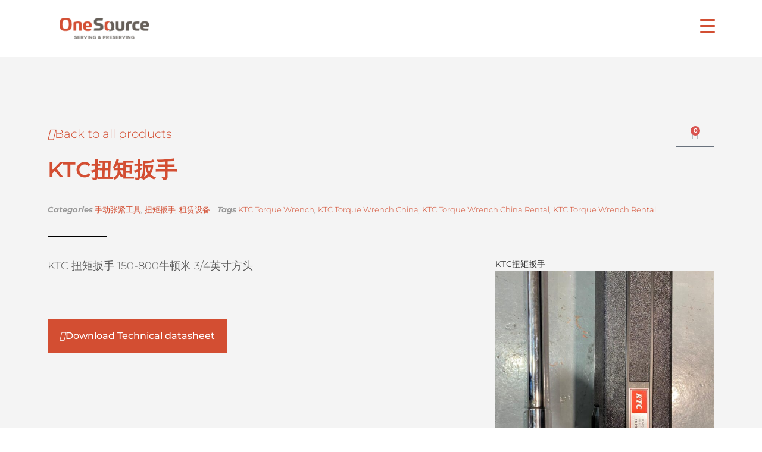

--- FILE ---
content_type: text/html; charset=UTF-8
request_url: http://onesourceas.cn/produkt/ktc-torque-wrench/
body_size: 24878
content:
<!DOCTYPE html><html
xmlns=http://www.w3.org/1999/xhtml dir=ltr lang=en-US prefix="og: https://ogp.me/ns#"><head><meta
charset="UTF-8"><meta
name="viewport" content="width=device-width, height=device-height, initial-scale=1"><meta
http-equiv="X-UA-Compatible" content="IE=edge"><link
rel=profile href=http://gmpg.org/xfn/11><title>KTC扭矩扳手 - OneSource China</title><meta
name="description" content="KTC 扭矩扳手 150-800牛顿米 3/4英寸方头"><meta
name="robots" content="max-image-preview:large"><link
rel=canonical href=http://onesourceas.cn/produkt/ktc-torque-wrench/ ><meta
name="generator" content="All in One SEO (AIOSEO) 4.8.1.1"><meta
property="og:locale" content="en_US"><meta
property="og:site_name" content="OneSource China - VCI Preservation Services China"><meta
property="og:type" content="article"><meta
property="og:title" content="KTC扭矩扳手 - OneSource China"><meta
property="og:description" content="KTC 扭矩扳手 150-800牛顿米 3/4英寸方头"><meta
property="og:url" content="http://onesourceas.cn/produkt/ktc-torque-wrench/"><meta
property="og:image" content="http://onesourceas.cn/wp-content/uploads/sites/4/2018/09/Logo-oransje-1-e1647906971581.png"><meta
property="og:image:width" content="150"><meta
property="og:image:height" content="36"><meta
property="article:published_time" content="2022-03-16T03:02:49+00:00"><meta
property="article:modified_time" content="2023-04-05T05:29:22+00:00"><meta
name="twitter:card" content="summary_large_image"><meta
name="twitter:title" content="KTC扭矩扳手 - OneSource China"><meta
name="twitter:description" content="KTC 扭矩扳手 150-800牛顿米 3/4英寸方头"><meta
name="twitter:image" content="http://onesourceas.cn/wp-content/uploads/sites/4/2018/09/Logo-oransje-1-e1647906971581.png"> <script type=application/ld+json class=aioseo-schema>{"@context":"https:\/\/schema.org","@graph":[{"@type":"BreadcrumbList","@id":"http:\/\/onesourceas.cn\/produkt\/ktc-torque-wrench\/#breadcrumblist","itemListElement":[{"@type":"ListItem","@id":"http:\/\/onesourceas.cn\/#listItem","position":1,"name":"Home","item":"http:\/\/onesourceas.cn\/","nextItem":{"@type":"ListItem","@id":"http:\/\/onesourceas.cn\/produkt\/ktc-torque-wrench\/#listItem","name":"KTC\u626d\u77e9\u6273\u624b"}},{"@type":"ListItem","@id":"http:\/\/onesourceas.cn\/produkt\/ktc-torque-wrench\/#listItem","position":2,"name":"KTC\u626d\u77e9\u6273\u624b","previousItem":{"@type":"ListItem","@id":"http:\/\/onesourceas.cn\/#listItem","name":"Home"}}]},{"@type":"ItemPage","@id":"http:\/\/onesourceas.cn\/produkt\/ktc-torque-wrench\/#itempage","url":"http:\/\/onesourceas.cn\/produkt\/ktc-torque-wrench\/","name":"KTC\u626d\u77e9\u6273\u624b - OneSource China","description":"KTC \u626d\u77e9\u6273\u624b 150-800\u725b\u987f\u7c73 3\/4\u82f1\u5bf8\u65b9\u5934","inLanguage":"en-US","isPartOf":{"@id":"http:\/\/onesourceas.cn\/#website"},"breadcrumb":{"@id":"http:\/\/onesourceas.cn\/produkt\/ktc-torque-wrench\/#breadcrumblist"},"image":{"@type":"ImageObject","url":"http:\/\/onesourceas.cn\/wp-content\/uploads\/sites\/4\/2022\/03\/WhatsApp-Image-2022-03-16-at-8.54.19-AM.jpeg","@id":"http:\/\/onesourceas.cn\/produkt\/ktc-torque-wrench\/#mainImage","width":1200,"height":1600},"primaryImageOfPage":{"@id":"http:\/\/onesourceas.cn\/produkt\/ktc-torque-wrench\/#mainImage"},"datePublished":"2022-03-16T11:02:49+08:00","dateModified":"2023-04-05T13:29:22+08:00"},{"@type":"Organization","@id":"http:\/\/onesourceas.cn\/#organization","name":"OneSource China","description":"VCI Preservation Services China","url":"http:\/\/onesourceas.cn\/","logo":{"@type":"ImageObject","url":"http:\/\/onesourceas.cn\/wp-content\/uploads\/sites\/4\/2018\/09\/Logo-oransje-1-e1647906971581.png","@id":"http:\/\/onesourceas.cn\/produkt\/ktc-torque-wrench\/#organizationLogo","width":150,"height":36},"image":{"@id":"http:\/\/onesourceas.cn\/produkt\/ktc-torque-wrench\/#organizationLogo"}},{"@type":"WebSite","@id":"http:\/\/onesourceas.cn\/#website","url":"http:\/\/onesourceas.cn\/","name":"OneSource China","description":"VCI Preservation Services China","inLanguage":"en-US","publisher":{"@id":"http:\/\/onesourceas.cn\/#organization"}}]}</script> <link
rel=dns-prefetch href=//fonts.googleapis.com><link
rel=alternate type=application/rss+xml title="OneSource China &raquo; Feed" href=http://onesourceas.cn/feed/ ><link
rel=alternate type=application/rss+xml title="OneSource China &raquo; Comments Feed" href=http://onesourceas.cn/comments/feed/ ><link
rel=alternate title="oEmbed (JSON)" type=application/json+oembed href="http://onesourceas.cn/wp-json/oembed/1.0/embed?url=http%3A%2F%2Fonesourceas.cn%2Fprodukt%2Fktc-torque-wrench%2F"><link
rel=alternate title="oEmbed (XML)" type=text/xml+oembed href="http://onesourceas.cn/wp-json/oembed/1.0/embed?url=http%3A%2F%2Fonesourceas.cn%2Fprodukt%2Fktc-torque-wrench%2F&#038;format=xml">
 <script src="//www.googletagmanager.com/gtag/js?id=G-FHDJ0VB2S7"  data-cfasync=false data-wpfc-render=false async></script> <script data-cfasync=false data-wpfc-render=false>var mi_version='9.4.1';var mi_track_user=true;var mi_no_track_reason='';var MonsterInsightsDefaultLocations={"page_location":"http:\/\/onesourceas.cn\/produkt\/ktc-torque-wrench\/"};if(typeof MonsterInsightsPrivacyGuardFilter==='function'){var MonsterInsightsLocations=(typeof MonsterInsightsExcludeQuery==='object')?MonsterInsightsPrivacyGuardFilter(MonsterInsightsExcludeQuery):MonsterInsightsPrivacyGuardFilter(MonsterInsightsDefaultLocations);}else{var MonsterInsightsLocations=(typeof MonsterInsightsExcludeQuery==='object')?MonsterInsightsExcludeQuery:MonsterInsightsDefaultLocations;}
var disableStrs=['ga-disable-G-FHDJ0VB2S7',];function __gtagTrackerIsOptedOut(){for(var index=0;index<disableStrs.length;index++){if(document.cookie.indexOf(disableStrs[index]+'=true')>-1){return true;}}
return false;}
if(__gtagTrackerIsOptedOut()){for(var index=0;index<disableStrs.length;index++){window[disableStrs[index]]=true;}}
function __gtagTrackerOptout(){for(var index=0;index<disableStrs.length;index++){document.cookie=disableStrs[index]+'=true; expires=Thu, 31 Dec 2099 23:59:59 UTC; path=/';window[disableStrs[index]]=true;}}
if('undefined'===typeof gaOptout){function gaOptout(){__gtagTrackerOptout();}}
window.dataLayer=window.dataLayer||[];window.MonsterInsightsDualTracker={helpers:{},trackers:{},};if(mi_track_user){function __gtagDataLayer(){dataLayer.push(arguments);}
function __gtagTracker(type,name,parameters){if(!parameters){parameters={};}
if(parameters.send_to){__gtagDataLayer.apply(null,arguments);return;}
if(type==='event'){parameters.send_to=monsterinsights_frontend.v4_id;var hookName=name;if(typeof parameters['event_category']!=='undefined'){hookName=parameters['event_category']+':'+name;}
if(typeof MonsterInsightsDualTracker.trackers[hookName]!=='undefined'){MonsterInsightsDualTracker.trackers[hookName](parameters);}else{__gtagDataLayer('event',name,parameters);}}else{__gtagDataLayer.apply(null,arguments);}}
__gtagTracker('js',new Date());__gtagTracker('set',{'developer_id.dZGIzZG':true,});if(MonsterInsightsLocations.page_location){__gtagTracker('set',MonsterInsightsLocations);}
__gtagTracker('config','G-FHDJ0VB2S7',{"forceSSL":"true","link_attribution":"true"});window.gtag=__gtagTracker;(function(){var noopfn=function(){return null;};var newtracker=function(){return new Tracker();};var Tracker=function(){return null;};var p=Tracker.prototype;p.get=noopfn;p.set=noopfn;p.send=function(){var args=Array.prototype.slice.call(arguments);args.unshift('send');__gaTracker.apply(null,args);};var __gaTracker=function(){var len=arguments.length;if(len===0){return;}
var f=arguments[len-1];if(typeof f!=='object'||f===null||typeof f.hitCallback!=='function'){if('send'===arguments[0]){var hitConverted,hitObject=false,action;if('event'===arguments[1]){if('undefined'!==typeof arguments[3]){hitObject={'eventAction':arguments[3],'eventCategory':arguments[2],'eventLabel':arguments[4],'value':arguments[5]?arguments[5]:1,}}}
if('pageview'===arguments[1]){if('undefined'!==typeof arguments[2]){hitObject={'eventAction':'page_view','page_path':arguments[2],}}}
if(typeof arguments[2]==='object'){hitObject=arguments[2];}
if(typeof arguments[5]==='object'){Object.assign(hitObject,arguments[5]);}
if('undefined'!==typeof arguments[1].hitType){hitObject=arguments[1];if('pageview'===hitObject.hitType){hitObject.eventAction='page_view';}}
if(hitObject){action='timing'===arguments[1].hitType?'timing_complete':hitObject.eventAction;hitConverted=mapArgs(hitObject);__gtagTracker('event',action,hitConverted);}}
return;}
function mapArgs(args){var arg,hit={};var gaMap={'eventCategory':'event_category','eventAction':'event_action','eventLabel':'event_label','eventValue':'event_value','nonInteraction':'non_interaction','timingCategory':'event_category','timingVar':'name','timingValue':'value','timingLabel':'event_label','page':'page_path','location':'page_location','title':'page_title','referrer':'page_referrer',};for(arg in args){if(!(!args.hasOwnProperty(arg)||!gaMap.hasOwnProperty(arg))){hit[gaMap[arg]]=args[arg];}else{hit[arg]=args[arg];}}
return hit;}
try{f.hitCallback();}catch(ex){}};__gaTracker.create=newtracker;__gaTracker.getByName=newtracker;__gaTracker.getAll=function(){return[];};__gaTracker.remove=noopfn;__gaTracker.loaded=true;window['__gaTracker']=__gaTracker;})();}else{console.log("");(function(){function __gtagTracker(){return null;}
window['__gtagTracker']=__gtagTracker;window['gtag']=__gtagTracker;})();}</script> <style id=wp-img-auto-sizes-contain-inline-css>img:is([sizes=auto i],[sizes^="auto," i]){contain-intrinsic-size:3000px 1500px}</style><link
rel=stylesheet href=http://onesourceas.cn/wp-content/cache/minify/4/a5ff7.css media=all><style id=wp-block-heading-inline-css>h1:where(.wp-block-heading).has-background,h2:where(.wp-block-heading).has-background,h3:where(.wp-block-heading).has-background,h4:where(.wp-block-heading).has-background,h5:where(.wp-block-heading).has-background,h6:where(.wp-block-heading).has-background{padding:1.25em 2.375em}h1.has-text-align-left[style*=writing-mode]:where([style*=vertical-lr]),h1.has-text-align-right[style*=writing-mode]:where([style*=vertical-rl]),h2.has-text-align-left[style*=writing-mode]:where([style*=vertical-lr]),h2.has-text-align-right[style*=writing-mode]:where([style*=vertical-rl]),h3.has-text-align-left[style*=writing-mode]:where([style*=vertical-lr]),h3.has-text-align-right[style*=writing-mode]:where([style*=vertical-rl]),h4.has-text-align-left[style*=writing-mode]:where([style*=vertical-lr]),h4.has-text-align-right[style*=writing-mode]:where([style*=vertical-rl]),h5.has-text-align-left[style*=writing-mode]:where([style*=vertical-lr]),h5.has-text-align-right[style*=writing-mode]:where([style*=vertical-rl]),h6.has-text-align-left[style*=writing-mode]:where([style*=vertical-lr]),h6.has-text-align-right[style*=writing-mode]:where([style*=vertical-rl]){rotate:180deg}</style><style id=wp-block-image-inline-css>/*<![CDATA[*/.wp-block-image>a,.wp-block-image>figure>a{display:inline-block}.wp-block-image
img{box-sizing:border-box;height:auto;max-width:100%;vertical-align:bottom}@media not (prefers-reduced-motion){.wp-block-image
img.hide{visibility:hidden}.wp-block-image
img.show{animation:show-content-image .4s}}.wp-block-image[style*=border-radius] img,.wp-block-image[style*=border-radius]>a{border-radius:inherit}.wp-block-image.has-custom-border
img{box-sizing:border-box}.wp-block-image.aligncenter{text-align:center}.wp-block-image.alignfull>a,.wp-block-image.alignwide>a{width:100%}.wp-block-image.alignfull img,.wp-block-image.alignwide
img{height:auto;width:100%}.wp-block-image .aligncenter,.wp-block-image .alignleft,.wp-block-image .alignright,.wp-block-image.aligncenter,.wp-block-image.alignleft,.wp-block-image.alignright{display:table}.wp-block-image .aligncenter>figcaption,.wp-block-image .alignleft>figcaption,.wp-block-image .alignright>figcaption,.wp-block-image.aligncenter>figcaption,.wp-block-image.alignleft>figcaption,.wp-block-image.alignright>figcaption{caption-side:bottom;display:table-caption}.wp-block-image
.alignleft{float:left;margin:.5em 1em .5em 0}.wp-block-image
.alignright{float:right;margin:.5em 0 .5em 1em}.wp-block-image
.aligncenter{margin-left:auto;margin-right:auto}.wp-block-image :where(figcaption){margin-bottom:1em;margin-top:.5em}.wp-block-image.is-style-circle-mask
img{border-radius:9999px}@supports ((-webkit-mask-image:none) or (mask-image:none)) or (-webkit-mask-image:none){.wp-block-image.is-style-circle-mask
img{border-radius:0;-webkit-mask-image:url('data:image/svg+xml;utf8,<svg viewBox="0 0 100 100" xmlns=http://www.w3.org/2000/svg><circle cx=50 cy=50 r=50 /></svg>');mask-image:url('data:image/svg+xml;utf8,<svg viewBox="0 0 100 100" xmlns=http://www.w3.org/2000/svg><circle cx=50 cy=50 r=50 /></svg>');mask-mode:alpha;-webkit-mask-position:center;mask-position:center;-webkit-mask-repeat:no-repeat;mask-repeat:no-repeat;-webkit-mask-size:contain;mask-size:contain}}:root :where(.wp-block-image.is-style-rounded img,.wp-block-image .is-style-rounded img){border-radius:9999px}.wp-block-image
figure{margin:0}.wp-lightbox-container{display:flex;flex-direction:column;position:relative}.wp-lightbox-container
img{cursor:zoom-in}.wp-lightbox-container img:hover+button{opacity:1}.wp-lightbox-container
button{align-items:center;backdrop-filter:blur(16px) saturate(180%);background-color:#5a5a5a40;border:none;border-radius:4px;cursor:zoom-in;display:flex;height:20px;justify-content:center;opacity:0;padding:0;position:absolute;right:16px;text-align:center;top:16px;width:20px;z-index:100}@media not (prefers-reduced-motion){.wp-lightbox-container
button{transition:opacity .2s ease}}.wp-lightbox-container button:focus-visible{outline:3px
auto #5a5a5a40;outline:3px
auto -webkit-focus-ring-color;outline-offset:3px}.wp-lightbox-container button:hover{cursor:pointer;opacity:1}.wp-lightbox-container button:focus{opacity:1}.wp-lightbox-container button:focus,.wp-lightbox-container button:hover,.wp-lightbox-container button:not(:hover):not(:active):not(.has-background){background-color:#5a5a5a40;border:none}.wp-lightbox-overlay{box-sizing:border-box;cursor:zoom-out;height:100vh;left:0;overflow:hidden;position:fixed;top:0;visibility:hidden;width:100%;z-index:100000}.wp-lightbox-overlay .close-button{align-items:center;cursor:pointer;display:flex;justify-content:center;min-height:40px;min-width:40px;padding:0;position:absolute;right:calc(env(safe-area-inset-right) + 16px);top:calc(env(safe-area-inset-top) + 16px);z-index:5000000}.wp-lightbox-overlay .close-button:focus,.wp-lightbox-overlay .close-button:hover,.wp-lightbox-overlay .close-button:not(:hover):not(:active):not(.has-background){background:none;border:none}.wp-lightbox-overlay .lightbox-image-container{height:var(--wp--lightbox-container-height);left:50%;overflow:hidden;position:absolute;top:50%;transform:translate(-50%,-50%);transform-origin:top left;width:var(--wp--lightbox-container-width);z-index:9999999999}.wp-lightbox-overlay .wp-block-image{align-items:center;box-sizing:border-box;display:flex;height:100%;justify-content:center;margin:0;position:relative;transform-origin:0 0;width:100%;z-index:3000000}.wp-lightbox-overlay .wp-block-image
img{height:var(--wp--lightbox-image-height);min-height:var(--wp--lightbox-image-height);min-width:var(--wp--lightbox-image-width);width:var(--wp--lightbox-image-width)}.wp-lightbox-overlay .wp-block-image
figcaption{display:none}.wp-lightbox-overlay
button{background:none;border:none}.wp-lightbox-overlay
.scrim{background-color:#fff;height:100%;opacity:.9;position:absolute;width:100%;z-index:2000000}.wp-lightbox-overlay.active{visibility:visible}@media not (prefers-reduced-motion){.wp-lightbox-overlay.active{animation:turn-on-visibility .25s both}.wp-lightbox-overlay.active
img{animation:turn-on-visibility .35s both}.wp-lightbox-overlay.show-closing-animation:not(.active){animation:turn-off-visibility .35s both}.wp-lightbox-overlay.show-closing-animation:not(.active) img{animation:turn-off-visibility .25s both}.wp-lightbox-overlay.zoom.active{animation:none;opacity:1;visibility:visible}.wp-lightbox-overlay.zoom.active .lightbox-image-container{animation:lightbox-zoom-in .4s}.wp-lightbox-overlay.zoom.active .lightbox-image-container
img{animation:none}.wp-lightbox-overlay.zoom.active
.scrim{animation:turn-on-visibility .4s forwards}.wp-lightbox-overlay.zoom.show-closing-animation:not(.active){animation:none}.wp-lightbox-overlay.zoom.show-closing-animation:not(.active) .lightbox-image-container{animation:lightbox-zoom-out .4s}.wp-lightbox-overlay.zoom.show-closing-animation:not(.active) .lightbox-image-container
img{animation:none}.wp-lightbox-overlay.zoom.show-closing-animation:not(.active) .scrim{animation:turn-off-visibility .4s forwards}}@keyframes show-content-image{0%{visibility:hidden}99%{visibility:hidden}to{visibility:visible}}@keyframes turn-on-visibility{0%{opacity:0}to{opacity:1}}@keyframes turn-off-visibility{0%{opacity:1;visibility:visible}99%{opacity:0;visibility:visible}to{opacity:0;visibility:hidden}}@keyframes lightbox-zoom-in{0%{transform:translate(calc((-100vw + var(--wp--lightbox-scrollbar-width))/2 + var(--wp--lightbox-initial-left-position)),calc(-50vh + var(--wp--lightbox-initial-top-position))) scale(var(--wp--lightbox-scale))}to{transform:translate(-50%,-50%) scale(1)}}@keyframes lightbox-zoom-out{0%{transform:translate(-50%,-50%) scale(1);visibility:visible}99%{visibility:visible}to{transform:translate(calc((-100vw + var(--wp--lightbox-scrollbar-width))/2 + var(--wp--lightbox-initial-left-position)),calc(-50vh + var(--wp--lightbox-initial-top-position))) scale(var(--wp--lightbox-scale));visibility:hidden}}/*]]>*/</style><style id=wp-block-columns-inline-css>.wp-block-columns{box-sizing:border-box;display:flex;flex-wrap:wrap!important}@media (min-width:782px){.wp-block-columns{flex-wrap:nowrap!important}}.wp-block-columns{align-items:normal!important}.wp-block-columns.are-vertically-aligned-top{align-items:flex-start}.wp-block-columns.are-vertically-aligned-center{align-items:center}.wp-block-columns.are-vertically-aligned-bottom{align-items:flex-end}@media (max-width:781px){.wp-block-columns:not(.is-not-stacked-on-mobile)>.wp-block-column{flex-basis:100%!important}}@media (min-width:782px){.wp-block-columns:not(.is-not-stacked-on-mobile)>.wp-block-column{flex-basis:0;flex-grow:1}.wp-block-columns:not(.is-not-stacked-on-mobile)>.wp-block-column[style*=flex-basis]{flex-grow:0}}.wp-block-columns.is-not-stacked-on-mobile{flex-wrap:nowrap!important}.wp-block-columns.is-not-stacked-on-mobile>.wp-block-column{flex-basis:0;flex-grow:1}.wp-block-columns.is-not-stacked-on-mobile>.wp-block-column[style*=flex-basis]{flex-grow:0}:where(.wp-block-columns){margin-bottom:1.75em}:where(.wp-block-columns.has-background){padding:1.25em 2.375em}.wp-block-column{flex-grow:1;min-width:0;overflow-wrap:break-word;word-break:break-word}.wp-block-column.is-vertically-aligned-top{align-self:flex-start}.wp-block-column.is-vertically-aligned-center{align-self:center}.wp-block-column.is-vertically-aligned-bottom{align-self:flex-end}.wp-block-column.is-vertically-aligned-stretch{align-self:stretch}.wp-block-column.is-vertically-aligned-bottom,.wp-block-column.is-vertically-aligned-center,.wp-block-column.is-vertically-aligned-top{width:100%}</style><style id=wp-block-group-inline-css>.wp-block-group{box-sizing:border-box}:where(.wp-block-group.wp-block-group-is-layout-constrained){position:relative}</style><style id=wp-block-paragraph-inline-css>.is-small-text{font-size:.875em}.is-regular-text{font-size:1em}.is-large-text{font-size:2.25em}.is-larger-text{font-size:3em}.has-drop-cap:not(:focus):first-letter {float:left;font-size:8.4em;font-style:normal;font-weight:100;line-height:.68;margin:.05em .1em 0 0;text-transform:uppercase}body.rtl .has-drop-cap:not(:focus):first-letter {float:none;margin-left:.1em}p.has-drop-cap.has-background{overflow:hidden}:root :where(p.has-background){padding:1.25em 2.375em}:where(p.has-text-color:not(.has-link-color)) a{color:inherit}p.has-text-align-left[style*="writing-mode:vertical-lr"],p.has-text-align-right[style*="writing-mode:vertical-rl"]{rotate:180deg}</style><style id=wp-block-social-links-inline-css>.wp-block-social-links{background:none;box-sizing:border-box;margin-left:0;padding-left:0;padding-right:0;text-indent:0}.wp-block-social-links .wp-social-link a,.wp-block-social-links .wp-social-link a:hover{border-bottom:0;box-shadow:none;text-decoration:none}.wp-block-social-links .wp-social-link
svg{height:1em;width:1em}.wp-block-social-links .wp-social-link span:not(.screen-reader-text){font-size:.65em;margin-left:.5em;margin-right:.5em}.wp-block-social-links.has-small-icon-size{font-size:16px}.wp-block-social-links,.wp-block-social-links.has-normal-icon-size{font-size:24px}.wp-block-social-links.has-large-icon-size{font-size:36px}.wp-block-social-links.has-huge-icon-size{font-size:48px}.wp-block-social-links.aligncenter{display:flex;justify-content:center}.wp-block-social-links.alignright{justify-content:flex-end}.wp-block-social-link{border-radius:9999px;display:block}@media not (prefers-reduced-motion){.wp-block-social-link{transition:transform .1s ease}}.wp-block-social-link{height:auto}.wp-block-social-link
a{align-items:center;display:flex;line-height:0}.wp-block-social-link:hover{transform:scale(1.1)}.wp-block-social-links .wp-block-social-link.wp-social-link{display:inline-block;margin:0;padding:0}.wp-block-social-links .wp-block-social-link.wp-social-link .wp-block-social-link-anchor,.wp-block-social-links .wp-block-social-link.wp-social-link .wp-block-social-link-anchor svg,.wp-block-social-links .wp-block-social-link.wp-social-link .wp-block-social-link-anchor:active,.wp-block-social-links .wp-block-social-link.wp-social-link .wp-block-social-link-anchor:hover,.wp-block-social-links .wp-block-social-link.wp-social-link .wp-block-social-link-anchor:visited{color:currentColor;fill:currentColor}:where(.wp-block-social-links:not(.is-style-logos-only)) .wp-social-link{background-color:#f0f0f0;color:#444}:where(.wp-block-social-links:not(.is-style-logos-only)) .wp-social-link-amazon{background-color:#f90;color:#fff}:where(.wp-block-social-links:not(.is-style-logos-only)) .wp-social-link-bandcamp{background-color:#1ea0c3;color:#fff}:where(.wp-block-social-links:not(.is-style-logos-only)) .wp-social-link-behance{background-color:#0757fe;color:#fff}:where(.wp-block-social-links:not(.is-style-logos-only)) .wp-social-link-bluesky{background-color:#0a7aff;color:#fff}:where(.wp-block-social-links:not(.is-style-logos-only)) .wp-social-link-codepen{background-color:#1e1f26;color:#fff}:where(.wp-block-social-links:not(.is-style-logos-only)) .wp-social-link-deviantart{background-color:#02e49b;color:#fff}:where(.wp-block-social-links:not(.is-style-logos-only)) .wp-social-link-discord{background-color:#5865f2;color:#fff}:where(.wp-block-social-links:not(.is-style-logos-only)) .wp-social-link-dribbble{background-color:#e94c89;color:#fff}:where(.wp-block-social-links:not(.is-style-logos-only)) .wp-social-link-dropbox{background-color:#4280ff;color:#fff}:where(.wp-block-social-links:not(.is-style-logos-only)) .wp-social-link-etsy{background-color:#f45800;color:#fff}:where(.wp-block-social-links:not(.is-style-logos-only)) .wp-social-link-facebook{background-color:#0866ff;color:#fff}:where(.wp-block-social-links:not(.is-style-logos-only)) .wp-social-link-fivehundredpx{background-color:#000;color:#fff}:where(.wp-block-social-links:not(.is-style-logos-only)) .wp-social-link-flickr{background-color:#0461dd;color:#fff}:where(.wp-block-social-links:not(.is-style-logos-only)) .wp-social-link-foursquare{background-color:#e65678;color:#fff}:where(.wp-block-social-links:not(.is-style-logos-only)) .wp-social-link-github{background-color:#24292d;color:#fff}:where(.wp-block-social-links:not(.is-style-logos-only)) .wp-social-link-goodreads{background-color:#eceadd;color:#382110}:where(.wp-block-social-links:not(.is-style-logos-only)) .wp-social-link-google{background-color:#ea4434;color:#fff}:where(.wp-block-social-links:not(.is-style-logos-only)) .wp-social-link-gravatar{background-color:#1d4fc4;color:#fff}:where(.wp-block-social-links:not(.is-style-logos-only)) .wp-social-link-instagram{background-color:#f00075;color:#fff}:where(.wp-block-social-links:not(.is-style-logos-only)) .wp-social-link-lastfm{background-color:#e21b24;color:#fff}:where(.wp-block-social-links:not(.is-style-logos-only)) .wp-social-link-linkedin{background-color:#0d66c2;color:#fff}:where(.wp-block-social-links:not(.is-style-logos-only)) .wp-social-link-mastodon{background-color:#3288d4;color:#fff}:where(.wp-block-social-links:not(.is-style-logos-only)) .wp-social-link-medium{background-color:#000;color:#fff}:where(.wp-block-social-links:not(.is-style-logos-only)) .wp-social-link-meetup{background-color:#f6405f;color:#fff}:where(.wp-block-social-links:not(.is-style-logos-only)) .wp-social-link-patreon{background-color:#000;color:#fff}:where(.wp-block-social-links:not(.is-style-logos-only)) .wp-social-link-pinterest{background-color:#e60122;color:#fff}:where(.wp-block-social-links:not(.is-style-logos-only)) .wp-social-link-pocket{background-color:#ef4155;color:#fff}:where(.wp-block-social-links:not(.is-style-logos-only)) .wp-social-link-reddit{background-color:#ff4500;color:#fff}:where(.wp-block-social-links:not(.is-style-logos-only)) .wp-social-link-skype{background-color:#0478d7;color:#fff}:where(.wp-block-social-links:not(.is-style-logos-only)) .wp-social-link-snapchat{background-color:#fefc00;color:#fff;stroke:#000}:where(.wp-block-social-links:not(.is-style-logos-only)) .wp-social-link-soundcloud{background-color:#ff5600;color:#fff}:where(.wp-block-social-links:not(.is-style-logos-only)) .wp-social-link-spotify{background-color:#1bd760;color:#fff}:where(.wp-block-social-links:not(.is-style-logos-only)) .wp-social-link-telegram{background-color:#2aabee;color:#fff}:where(.wp-block-social-links:not(.is-style-logos-only)) .wp-social-link-threads{background-color:#000;color:#fff}:where(.wp-block-social-links:not(.is-style-logos-only)) .wp-social-link-tiktok{background-color:#000;color:#fff}:where(.wp-block-social-links:not(.is-style-logos-only)) .wp-social-link-tumblr{background-color:#011835;color:#fff}:where(.wp-block-social-links:not(.is-style-logos-only)) .wp-social-link-twitch{background-color:#6440a4;color:#fff}:where(.wp-block-social-links:not(.is-style-logos-only)) .wp-social-link-twitter{background-color:#1da1f2;color:#fff}:where(.wp-block-social-links:not(.is-style-logos-only)) .wp-social-link-vimeo{background-color:#1eb7ea;color:#fff}:where(.wp-block-social-links:not(.is-style-logos-only)) .wp-social-link-vk{background-color:#4680c2;color:#fff}:where(.wp-block-social-links:not(.is-style-logos-only)) .wp-social-link-wordpress{background-color:#3499cd;color:#fff}:where(.wp-block-social-links:not(.is-style-logos-only)) .wp-social-link-whatsapp{background-color:#25d366;color:#fff}:where(.wp-block-social-links:not(.is-style-logos-only)) .wp-social-link-x{background-color:#000;color:#fff}:where(.wp-block-social-links:not(.is-style-logos-only)) .wp-social-link-yelp{background-color:#d32422;color:#fff}:where(.wp-block-social-links:not(.is-style-logos-only)) .wp-social-link-youtube{background-color:red;color:#fff}:where(.wp-block-social-links.is-style-logos-only) .wp-social-link{background:none}:where(.wp-block-social-links.is-style-logos-only) .wp-social-link
svg{height:1.25em;width:1.25em}:where(.wp-block-social-links.is-style-logos-only) .wp-social-link-amazon{color:#f90}:where(.wp-block-social-links.is-style-logos-only) .wp-social-link-bandcamp{color:#1ea0c3}:where(.wp-block-social-links.is-style-logos-only) .wp-social-link-behance{color:#0757fe}:where(.wp-block-social-links.is-style-logos-only) .wp-social-link-bluesky{color:#0a7aff}:where(.wp-block-social-links.is-style-logos-only) .wp-social-link-codepen{color:#1e1f26}:where(.wp-block-social-links.is-style-logos-only) .wp-social-link-deviantart{color:#02e49b}:where(.wp-block-social-links.is-style-logos-only) .wp-social-link-discord{color:#5865f2}:where(.wp-block-social-links.is-style-logos-only) .wp-social-link-dribbble{color:#e94c89}:where(.wp-block-social-links.is-style-logos-only) .wp-social-link-dropbox{color:#4280ff}:where(.wp-block-social-links.is-style-logos-only) .wp-social-link-etsy{color:#f45800}:where(.wp-block-social-links.is-style-logos-only) .wp-social-link-facebook{color:#0866ff}:where(.wp-block-social-links.is-style-logos-only) .wp-social-link-fivehundredpx{color:#000}:where(.wp-block-social-links.is-style-logos-only) .wp-social-link-flickr{color:#0461dd}:where(.wp-block-social-links.is-style-logos-only) .wp-social-link-foursquare{color:#e65678}:where(.wp-block-social-links.is-style-logos-only) .wp-social-link-github{color:#24292d}:where(.wp-block-social-links.is-style-logos-only) .wp-social-link-goodreads{color:#382110}:where(.wp-block-social-links.is-style-logos-only) .wp-social-link-google{color:#ea4434}:where(.wp-block-social-links.is-style-logos-only) .wp-social-link-gravatar{color:#1d4fc4}:where(.wp-block-social-links.is-style-logos-only) .wp-social-link-instagram{color:#f00075}:where(.wp-block-social-links.is-style-logos-only) .wp-social-link-lastfm{color:#e21b24}:where(.wp-block-social-links.is-style-logos-only) .wp-social-link-linkedin{color:#0d66c2}:where(.wp-block-social-links.is-style-logos-only) .wp-social-link-mastodon{color:#3288d4}:where(.wp-block-social-links.is-style-logos-only) .wp-social-link-medium{color:#000}:where(.wp-block-social-links.is-style-logos-only) .wp-social-link-meetup{color:#f6405f}:where(.wp-block-social-links.is-style-logos-only) .wp-social-link-patreon{color:#000}:where(.wp-block-social-links.is-style-logos-only) .wp-social-link-pinterest{color:#e60122}:where(.wp-block-social-links.is-style-logos-only) .wp-social-link-pocket{color:#ef4155}:where(.wp-block-social-links.is-style-logos-only) .wp-social-link-reddit{color:#ff4500}:where(.wp-block-social-links.is-style-logos-only) .wp-social-link-skype{color:#0478d7}:where(.wp-block-social-links.is-style-logos-only) .wp-social-link-snapchat{color:#fff;stroke:#000}:where(.wp-block-social-links.is-style-logos-only) .wp-social-link-soundcloud{color:#ff5600}:where(.wp-block-social-links.is-style-logos-only) .wp-social-link-spotify{color:#1bd760}:where(.wp-block-social-links.is-style-logos-only) .wp-social-link-telegram{color:#2aabee}:where(.wp-block-social-links.is-style-logos-only) .wp-social-link-threads{color:#000}:where(.wp-block-social-links.is-style-logos-only) .wp-social-link-tiktok{color:#000}:where(.wp-block-social-links.is-style-logos-only) .wp-social-link-tumblr{color:#011835}:where(.wp-block-social-links.is-style-logos-only) .wp-social-link-twitch{color:#6440a4}:where(.wp-block-social-links.is-style-logos-only) .wp-social-link-twitter{color:#1da1f2}:where(.wp-block-social-links.is-style-logos-only) .wp-social-link-vimeo{color:#1eb7ea}:where(.wp-block-social-links.is-style-logos-only) .wp-social-link-vk{color:#4680c2}:where(.wp-block-social-links.is-style-logos-only) .wp-social-link-whatsapp{color:#25d366}:where(.wp-block-social-links.is-style-logos-only) .wp-social-link-wordpress{color:#3499cd}:where(.wp-block-social-links.is-style-logos-only) .wp-social-link-x{color:#000}:where(.wp-block-social-links.is-style-logos-only) .wp-social-link-yelp{color:#d32422}:where(.wp-block-social-links.is-style-logos-only) .wp-social-link-youtube{color:red}.wp-block-social-links.is-style-pill-shape .wp-social-link{width:auto}:root :where(.wp-block-social-links .wp-social-link a){padding:.25em}:root :where(.wp-block-social-links.is-style-logos-only .wp-social-link a){padding:0}:root :where(.wp-block-social-links.is-style-pill-shape .wp-social-link a){padding-left:.6666666667em;padding-right:.6666666667em}.wp-block-social-links:not(.has-icon-color):not(.has-icon-background-color) .wp-social-link-snapchat .wp-block-social-link-label{color:#000}</style><link
rel=stylesheet href=http://onesourceas.cn/wp-content/cache/minify/4/d5e73.css media=all><style id=global-styles-inline-css>/*<![CDATA[*/:root{--wp--preset--aspect-ratio--square:1;--wp--preset--aspect-ratio--4-3:4/3;--wp--preset--aspect-ratio--3-4:3/4;--wp--preset--aspect-ratio--3-2:3/2;--wp--preset--aspect-ratio--2-3:2/3;--wp--preset--aspect-ratio--16-9:16/9;--wp--preset--aspect-ratio--9-16:9/16;--wp--preset--color--black:#000;--wp--preset--color--cyan-bluish-gray:#abb8c3;--wp--preset--color--white:#fff;--wp--preset--color--pale-pink:#f78da7;--wp--preset--color--vivid-red:#cf2e2e;--wp--preset--color--luminous-vivid-orange:#ff6900;--wp--preset--color--luminous-vivid-amber:#fcb900;--wp--preset--color--light-green-cyan:#7bdcb5;--wp--preset--color--vivid-green-cyan:#00d084;--wp--preset--color--pale-cyan-blue:#8ed1fc;--wp--preset--color--vivid-cyan-blue:#0693e3;--wp--preset--color--vivid-purple:#9b51e0;--wp--preset--gradient--vivid-cyan-blue-to-vivid-purple:linear-gradient(135deg,rgb(6,147,227) 0%,rgb(155,81,224) 100%);--wp--preset--gradient--light-green-cyan-to-vivid-green-cyan:linear-gradient(135deg,rgb(122,220,180) 0%,rgb(0,208,130) 100%);--wp--preset--gradient--luminous-vivid-amber-to-luminous-vivid-orange:linear-gradient(135deg,rgb(252,185,0) 0%,rgb(255,105,0) 100%);--wp--preset--gradient--luminous-vivid-orange-to-vivid-red:linear-gradient(135deg,rgb(255,105,0) 0%,rgb(207,46,46) 100%);--wp--preset--gradient--very-light-gray-to-cyan-bluish-gray:linear-gradient(135deg,rgb(238,238,238) 0%,rgb(169,184,195) 100%);--wp--preset--gradient--cool-to-warm-spectrum:linear-gradient(135deg,rgb(74,234,220) 0%,rgb(151,120,209) 20%,rgb(207,42,186) 40%,rgb(238,44,130) 60%,rgb(251,105,98) 80%,rgb(254,248,76) 100%);--wp--preset--gradient--blush-light-purple:linear-gradient(135deg,rgb(255,206,236) 0%,rgb(152,150,240) 100%);--wp--preset--gradient--blush-bordeaux:linear-gradient(135deg,rgb(254,205,165) 0%,rgb(254,45,45) 50%,rgb(107,0,62) 100%);--wp--preset--gradient--luminous-dusk:linear-gradient(135deg,rgb(255,203,112) 0%,rgb(199,81,192) 50%,rgb(65,88,208) 100%);--wp--preset--gradient--pale-ocean:linear-gradient(135deg,rgb(255,245,203) 0%,rgb(182,227,212) 50%,rgb(51,167,181) 100%);--wp--preset--gradient--electric-grass:linear-gradient(135deg,rgb(202,248,128) 0%,rgb(113,206,126) 100%);--wp--preset--gradient--midnight:linear-gradient(135deg,rgb(2,3,129) 0%,rgb(40,116,252) 100%);--wp--preset--font-size--small:13px;--wp--preset--font-size--medium:20px;--wp--preset--font-size--large:36px;--wp--preset--font-size--x-large:42px;--wp--preset--font-family--inter:"Inter", sans-serif;--wp--preset--font-family--cardo:Cardo;--wp--preset--spacing--20:0.44rem;--wp--preset--spacing--30:0.67rem;--wp--preset--spacing--40:1rem;--wp--preset--spacing--50:1.5rem;--wp--preset--spacing--60:2.25rem;--wp--preset--spacing--70:3.38rem;--wp--preset--spacing--80:5.06rem;--wp--preset--shadow--natural:6px 6px 9px rgba(0, 0, 0, 0.2);--wp--preset--shadow--deep:12px 12px 50px rgba(0, 0, 0, 0.4);--wp--preset--shadow--sharp:6px 6px 0px rgba(0, 0, 0, 0.2);--wp--preset--shadow--outlined:6px 6px 0px -3px rgb(255, 255, 255), 6px 6px rgb(0, 0, 0);--wp--preset--shadow--crisp:6px 6px 0px rgb(0, 0, 0)}:where(.is-layout-flex){gap:0.5em}:where(.is-layout-grid){gap:0.5em}body .is-layout-flex{display:flex}.is-layout-flex{flex-wrap:wrap;align-items:center}.is-layout-flex>:is(*,div){margin:0}body .is-layout-grid{display:grid}.is-layout-grid>:is(*,div){margin:0}:where(.wp-block-columns.is-layout-flex){gap:2em}:where(.wp-block-columns.is-layout-grid){gap:2em}:where(.wp-block-post-template.is-layout-flex){gap:1.25em}:where(.wp-block-post-template.is-layout-grid){gap:1.25em}.has-black-color{color:var(--wp--preset--color--black) !important}.has-cyan-bluish-gray-color{color:var(--wp--preset--color--cyan-bluish-gray) !important}.has-white-color{color:var(--wp--preset--color--white) !important}.has-pale-pink-color{color:var(--wp--preset--color--pale-pink) !important}.has-vivid-red-color{color:var(--wp--preset--color--vivid-red) !important}.has-luminous-vivid-orange-color{color:var(--wp--preset--color--luminous-vivid-orange) !important}.has-luminous-vivid-amber-color{color:var(--wp--preset--color--luminous-vivid-amber) !important}.has-light-green-cyan-color{color:var(--wp--preset--color--light-green-cyan) !important}.has-vivid-green-cyan-color{color:var(--wp--preset--color--vivid-green-cyan) !important}.has-pale-cyan-blue-color{color:var(--wp--preset--color--pale-cyan-blue) !important}.has-vivid-cyan-blue-color{color:var(--wp--preset--color--vivid-cyan-blue) !important}.has-vivid-purple-color{color:var(--wp--preset--color--vivid-purple) !important}.has-black-background-color{background-color:var(--wp--preset--color--black) !important}.has-cyan-bluish-gray-background-color{background-color:var(--wp--preset--color--cyan-bluish-gray) !important}.has-white-background-color{background-color:var(--wp--preset--color--white) !important}.has-pale-pink-background-color{background-color:var(--wp--preset--color--pale-pink) !important}.has-vivid-red-background-color{background-color:var(--wp--preset--color--vivid-red) !important}.has-luminous-vivid-orange-background-color{background-color:var(--wp--preset--color--luminous-vivid-orange) !important}.has-luminous-vivid-amber-background-color{background-color:var(--wp--preset--color--luminous-vivid-amber) !important}.has-light-green-cyan-background-color{background-color:var(--wp--preset--color--light-green-cyan) !important}.has-vivid-green-cyan-background-color{background-color:var(--wp--preset--color--vivid-green-cyan) !important}.has-pale-cyan-blue-background-color{background-color:var(--wp--preset--color--pale-cyan-blue) !important}.has-vivid-cyan-blue-background-color{background-color:var(--wp--preset--color--vivid-cyan-blue) !important}.has-vivid-purple-background-color{background-color:var(--wp--preset--color--vivid-purple) !important}.has-black-border-color{border-color:var(--wp--preset--color--black) !important}.has-cyan-bluish-gray-border-color{border-color:var(--wp--preset--color--cyan-bluish-gray) !important}.has-white-border-color{border-color:var(--wp--preset--color--white) !important}.has-pale-pink-border-color{border-color:var(--wp--preset--color--pale-pink) !important}.has-vivid-red-border-color{border-color:var(--wp--preset--color--vivid-red) !important}.has-luminous-vivid-orange-border-color{border-color:var(--wp--preset--color--luminous-vivid-orange) !important}.has-luminous-vivid-amber-border-color{border-color:var(--wp--preset--color--luminous-vivid-amber) !important}.has-light-green-cyan-border-color{border-color:var(--wp--preset--color--light-green-cyan) !important}.has-vivid-green-cyan-border-color{border-color:var(--wp--preset--color--vivid-green-cyan) !important}.has-pale-cyan-blue-border-color{border-color:var(--wp--preset--color--pale-cyan-blue) !important}.has-vivid-cyan-blue-border-color{border-color:var(--wp--preset--color--vivid-cyan-blue) !important}.has-vivid-purple-border-color{border-color:var(--wp--preset--color--vivid-purple) !important}.has-vivid-cyan-blue-to-vivid-purple-gradient-background{background:var(--wp--preset--gradient--vivid-cyan-blue-to-vivid-purple) !important}.has-light-green-cyan-to-vivid-green-cyan-gradient-background{background:var(--wp--preset--gradient--light-green-cyan-to-vivid-green-cyan) !important}.has-luminous-vivid-amber-to-luminous-vivid-orange-gradient-background{background:var(--wp--preset--gradient--luminous-vivid-amber-to-luminous-vivid-orange) !important}.has-luminous-vivid-orange-to-vivid-red-gradient-background{background:var(--wp--preset--gradient--luminous-vivid-orange-to-vivid-red) !important}.has-very-light-gray-to-cyan-bluish-gray-gradient-background{background:var(--wp--preset--gradient--very-light-gray-to-cyan-bluish-gray) !important}.has-cool-to-warm-spectrum-gradient-background{background:var(--wp--preset--gradient--cool-to-warm-spectrum) !important}.has-blush-light-purple-gradient-background{background:var(--wp--preset--gradient--blush-light-purple) !important}.has-blush-bordeaux-gradient-background{background:var(--wp--preset--gradient--blush-bordeaux) !important}.has-luminous-dusk-gradient-background{background:var(--wp--preset--gradient--luminous-dusk) !important}.has-pale-ocean-gradient-background{background:var(--wp--preset--gradient--pale-ocean) !important}.has-electric-grass-gradient-background{background:var(--wp--preset--gradient--electric-grass) !important}.has-midnight-gradient-background{background:var(--wp--preset--gradient--midnight) !important}.has-small-font-size{font-size:var(--wp--preset--font-size--small) !important}.has-medium-font-size{font-size:var(--wp--preset--font-size--medium) !important}.has-large-font-size{font-size:var(--wp--preset--font-size--large) !important}.has-x-large-font-size{font-size:var(--wp--preset--font-size--x-large) !important}:where(.wp-block-columns.is-layout-flex){gap:2em}:where(.wp-block-columns.is-layout-grid){gap:2em}/*]]>*/</style><style id=core-block-supports-inline-css>.wp-container-core-columns-is-layout-9d6595d7{flex-wrap:nowrap}</style><style id=classic-theme-styles-inline-css>.wp-block-button__link{color:#fff;background-color:#32373c;border-radius:9999px;box-shadow:none;text-decoration:none;padding:calc(.667em + 2px) calc(1.333em + 2px);font-size:1.125em}.wp-block-file__button{background:#32373c;color:#fff;text-decoration:none}</style><link
rel=stylesheet href=http://onesourceas.cn/wp-content/cache/minify/4/bb7a7.css media=all><link
rel=stylesheet href=http://onesourceas.cn/wp-content/cache/minify/4/c7618.css media=all><link
rel=stylesheet href=http://onesourceas.cn/wp-content/cache/minify/4/ad168.css media=all><link
rel=stylesheet href=http://onesourceas.cn/wp-content/cache/minify/4/40df7.css media=all><style id=woocommerce-inline-inline-css>.woocommerce form .form-row
.required{visibility:visible}</style><link
rel=stylesheet href=http://onesourceas.cn/wp-content/cache/minify/4/300ec.css media=all><link
rel=stylesheet href=http://onesourceas.cn/wp-content/cache/minify/4/068be.css media=all><link
rel=stylesheet href=http://onesourceas.cn/wp-content/cache/minify/4/7c928.css media=all><link
rel=stylesheet href=http://onesourceas.cn/wp-content/cache/minify/4/5a1a3.css media=all><style id=bento-theme-styles-inline-css>.logo{padding:30px
0;padding:3rem 0}@media screen and (min-width: 64em){.bnt-container{max-width:1080px;max-width:108rem}}@media screen and (min-width: 74.25em){.bnt-container{padding:0}}@media screen and (min-width: 120em){.bnt-container{max-width:1440px;max-width:144rem}}body{font-family:Montserrat,Arial,sans-serif;font-size:14px;font-size:1.4em}.site-content h1,
.site-content h2,
.site-content h3,
.site-content h4,
.site-content h5,
.site-content h6,
.post-header-title
h1{font-family:Montserrat,Arial,sans-serif}#nav-primary{font-family:Montserrat,Arial,sans-serif}.primary-menu>li>a,.primary-menu>li>a:after{font-size:14px;font-size:1.4rem}#nav-primary{text-transform:none}.site-header,
.header-default .site-header.fixed-header,
.header-centered .site-header.fixed-header,
.header-side .site-wrapper{background:#fff}.primary-menu>li>.sub-menu{border-top-color:#fff}.primary-menu > li > a,
#nav-mobile li a,.mobile-menu-trigger,.mobile-menu-close,.ham-menu-close{color:#333}.primary-menu>li>a:hover,.primary-menu>li.current-menu-item>a,.primary-menu>li.current-menu-ancestor>a{color:#f00}.primary-menu .sub-menu li,#nav-mobile{background-color:#fff}.primary-menu .sub-menu li a:hover,
.primary-menu .sub-menu .current-menu-item:not(.current-menu-ancestor) > a,
#nav-mobile li a:hover,
#nav-mobile .current-menu-item:not(.current-menu-ancestor)>a{background-color:#ccc}.primary-menu .sub-menu,
.primary-menu .sub-menu li,
#nav-mobile li a,
#nav-mobile .primary-mobile-menu>li:first-child>a{border-color:#000}.primary-menu .sub-menu li
a{color:#333}.primary-menu .sub-menu li:hover>a{color:#333}#nav-mobile{background-color:#ddd}#nav-mobile li a,.mobile-menu-trigger,.mobile-menu-close{color:#333}#nav-mobile li a:hover,
#nav-mobile .current-menu-item:not(.current-menu-ancestor)>a{background-color:#ccc}#nav-mobile li a,
#nav-mobile .primary-mobile-menu>li:first-child>a{border-color:#ccc}#nav-mobile li a:hover,.mobile-menu-trigger-container:hover,.mobile-menu-close:hover{color:#333}.site-content{background-color:#f4f4f4}.site-content h1,
.site-content h2,
.site-content h3,
.site-content h4,
.site-content h5,
.site-content
h6{color:#333}.products .product a h3,
.masonry-item-box a
h2{color:inherit}.site-content{color:#333}.site-content a:not(.masonry-item-link){color:#d34e32}.site-content a:not(.page-numbers){color:#d34e32}.site-content a:not(.ajax-load-more){color:#d34e32}.site-content a:not(.remove){color:#d34e32}.site-content a:not(.button){color:#d34e32}.page-links a .page-link-text:not(:hover){color:#00B285}label,
.wp-caption-text,
.post-date-blog,
.entry-footer,
.archive-header .archive-description,
.comment-meta,
.comment-notes,
.project-types,
.widget_archive li,
.widget_categories li,
.widget .post-date,
.widget_calendar table caption,
.widget_calendar table th,
.widget_recent_comments .recentcomments,
.product .price del,
.widget del,
.widget del .amount,
.product_list_widget a.remove,
.product_list_widget .quantity,
.product-categories .count,
.product_meta,
.shop_table td.product-remove a,
.woocommerce-checkout .payment_methods .wc_payment_method
.payment_box{color:#999}hr,
.entry-content table,
.entry-content td,
.entry-content th,
.separator-line,
.comment .comment .comment-nested,
.comment-respond,
.sidebar .widget_recent_entries ul li,
.sidebar .widget_recent_comments ul li,
.sidebar .widget_categories ul li,
.sidebar .widget_archive ul li,
.sidebar .widget_product_categories ul li,
.woocommerce .site-footer .widget-woo .product_list_widget li,
.woocommerce .site-footer .widget-woo .cart_list li:last-child,
.woocommerce-tabs .tabs,
.woocommerce-tabs .tabs li.active,
.cart_item,
.cart_totals .cart-subtotal,
.cart_totals .order-total,
.woocommerce-checkout-review-order table tfoot,
.woocommerce-checkout-review-order table tfoot .order-total,
.woocommerce-checkout-review-order table tfoot
.shipping{border-color:#ddd}input[type="text"],input[type="password"],input[type="email"],input[type="number"],input[type="tel"],input[type="search"],textarea,select,.select2-container{background-color:#e4e4e4;color:#333}::-webkit-input-placeholder{color:#aaa}::-moz-placeholder{color:#aaa}:-ms-input-placeholder{color:#aaa}input:-moz-placeholder{color:#aaa}.pagination a.page-numbers:hover,
.woocommerce-pagination a.page-numbers:hover,
.site-content a.ajax-load-more:hover,
.page-links a .page-link-text:hover,
.widget_price_filter .ui-slider .ui-slider-range,
.widget_price_filter .ui-slider .ui-slider-handle,
input[type="submit"],
.site-content .button,
.widget_price_filter .ui-slider .ui-slider-range,
.widget_price_filter .ui-slider .ui-slider-handle{background-color:#d34e32}.pagination a.page-numbers:hover,
.woocommerce-pagination a.page-numbers:hover,
.site-content a.ajax-load-more:hover,
.page-links a .page-link-text:hover{border-color:#d34e32}.page-links a .page-link-text:not(:hover),
.pagination a,
.woocommerce-pagination a,
.site-content a.ajax-load-more{color:#d34e32}input[type="submit"]:hover,
.site-content .button:hover{background-color:#d34e32}input[type="submit"],
.site-content .button,
.site-content a.button,
.pagination a.page-numbers:hover,
.woocommerce-pagination a.page-numbers:hover,
.site-content a.ajax-load-more:hover,
.page-links a .page-link-text:hover{color:#fff}input[type="submit"]:hover,
.site-content .button:hover{color:#fff}.shop_table .actions .button,
.shipping-calculator-form .button,
.checkout_coupon .button,
.widget_shopping_cart .button:first-child,
.price_slider_amount
.button{background-color:#999}.shop_table .actions .button:hover,
.shipping-calculator-form .button:hover,
.checkout_coupon .button:hover,
.widget_shopping_cart .button:first-child:hover,
.price_slider_amount .button:hover{background-color:#777}.shop_table .actions .button,
.shipping-calculator-form .button,
.checkout_coupon .button,
.widget_shopping_cart .button:first-child,
.price_slider_amount
.button{color:#fff}.shop_table .actions .button:hover,
.shipping-calculator-form .button:hover,
.checkout_coupon .button:hover,
.widget_shopping_cart .button:first-child:hover,
.price_slider_amount .button:hover{color:#fff}.sidebar-footer{background-color:#666}.site-footer{color:#ccc}.site-footer
a{color:#fff}.site-footer label,
.site-footer .post-date-blog,
.site-footer .entry-footer,
.site-footer .comment-meta,
.site-footer .comment-notes,
.site-footer .widget_archive li,
.site-footer .widget_categories li,
.site-footer .widget .post-date,
.site-footer .widget_calendar table caption,
.site-footer .widget_calendar table th,
.site-footer .widget_recent_comments
.recentcomments{color:#aaa}.sidebar-footer .widget_recent_entries ul li,
.sidebar-footer .widget_recent_comments ul li,
.sidebar-footer .widget_categories ul li,
.sidebar-footer .widget_archive ul
li{border-color:#999}.bottom-footer{background-color:#666;color:#ccc}.bottom-footer
a{color:#fff}.home.blog .post-header-title
h1{color:#fff}.home.blog .post-header-subtitle{color:#ccc}.post-header{background-image:url(http://onesourceas.cn/wp-content/uploads/sites/4/2022/03/WhatsApp-Image-2022-03-16-at-8.54.19-AM.jpeg)}.post-header-title h1,
.entry-header
h1{color: }.post-header-subtitle{color:#999}.site-content{background-color: }</style><link
rel=stylesheet href=http://onesourceas.cn/wp-content/cache/minify/4/6751f.css media=all><link
rel=stylesheet id=google-fonts-css href='https://fonts.googleapis.com/css?family=Montserrat%3A400%2C700%2C400italic%7CMontserrat%3A400%2C700%2C400italic%7CMontserrat%3A400%2C700&#038;subset=cyrillic%2Clatin%2Clatin-ext%2Cgreek-ext' type=text/css media=all><link
rel=stylesheet href=http://onesourceas.cn/wp-content/cache/minify/4/28a8b.css media=all><link
rel=stylesheet href=http://onesourceas.cn/wp-content/cache/minify/4/1261f.css media=all><link
rel=stylesheet href=http://onesourceas.cn/wp-content/cache/minify/4/221e9.css media=all><link
rel=stylesheet href=http://onesourceas.cn/wp-content/cache/minify/4/4d98b.css media=all><link
rel=stylesheet href=http://onesourceas.cn/wp-content/cache/minify/4/ddbf1.css media=all><link
rel=stylesheet href=http://onesourceas.cn/wp-content/cache/minify/4/bd2c8.css media=all><link
rel=stylesheet href=http://onesourceas.cn/wp-content/cache/minify/4/e4e78.css media=all><link
rel=stylesheet href=http://onesourceas.cn/wp-content/cache/minify/4/015c6.css media=all><link
rel=stylesheet href=http://onesourceas.cn/wp-content/cache/minify/4/7546c.css media=all><link
rel=stylesheet href=http://onesourceas.cn/wp-content/cache/minify/4/91592.css media=all><link
rel=stylesheet href=http://onesourceas.cn/wp-content/cache/minify/4/e40ae.css media=all><link
rel=stylesheet href=http://onesourceas.cn/wp-content/cache/minify/4/a7f56.css media=all><link
rel=stylesheet href=http://onesourceas.cn/wp-content/cache/minify/4/de587.css media=all><link
rel=stylesheet href=http://onesourceas.cn/wp-content/cache/minify/4/db900.css media=all><link
rel=stylesheet href=http://onesourceas.cn/wp-content/cache/minify/4/60c42.css media=all><link
rel=stylesheet href=http://onesourceas.cn/wp-content/cache/minify/4/f0bc4.css media=all><link
rel=stylesheet href=http://onesourceas.cn/wp-content/cache/minify/4/977bc.css media=all><link
rel=stylesheet href=http://onesourceas.cn/wp-content/cache/minify/4/763d5.css media=all><link
rel=stylesheet href=http://onesourceas.cn/wp-content/cache/minify/4/5a8c3.css media=all> <script src=http://onesourceas.cn/wp-content/cache/minify/4/c4d91.js></script> <script data-cfasync=false data-wpfc-render=false id=monsterinsights-frontend-script-js-extra>var monsterinsights_frontend={"js_events_tracking":"true","download_extensions":"doc,pdf,ppt,zip,xls,docx,pptx,xlsx","inbound_paths":"[{\"path\":\"\\\/go\\\/\",\"label\":\"affiliate\"},{\"path\":\"\\\/recommend\\\/\",\"label\":\"affiliate\"}]","home_url":"http:\/\/onesourceas.cn","hash_tracking":"false","v4_id":"G-FHDJ0VB2S7"};</script> <script src=http://onesourceas.cn/wp-content/cache/minify/4/d52ed.js></script> <script src=http://onesourceas.cn/wp-content/cache/minify/4/63b1f.js></script> <script src=http://onesourceas.cn/wp-content/cache/minify/4/6d18f.js></script> <script id=wc-add-to-cart-js-extra>var wc_add_to_cart_params={"ajax_url":"/wp-admin/admin-ajax.php","wc_ajax_url":"/?wc-ajax=%%endpoint%%","i18n_view_cart":"View cart","cart_url":"http://onesourceas.cn/shop/","is_cart":"","cart_redirect_after_add":"no"};</script> <script src=http://onesourceas.cn/wp-content/cache/minify/4/fc9b6.js></script> <script src=http://onesourceas.cn/wp-content/cache/minify/4/fdeed.js></script> <script src=http://onesourceas.cn/wp-content/cache/minify/4/38305.js></script> <script src=http://onesourceas.cn/wp-content/cache/minify/4/02963.js></script> <script id=wc-single-product-js-extra>var wc_single_product_params={"i18n_required_rating_text":"Please select a rating","i18n_rating_options":["1 of 5 stars","2 of 5 stars","3 of 5 stars","4 of 5 stars","5 of 5 stars"],"i18n_product_gallery_trigger_text":"View full-screen image gallery","review_rating_required":"yes","flexslider":{"rtl":false,"animation":"slide","smoothHeight":true,"directionNav":false,"controlNav":"thumbnails","slideshow":false,"animationSpeed":500,"animationLoop":false,"allowOneSlide":false},"zoom_enabled":"","zoom_options":[],"photoswipe_enabled":"1","photoswipe_options":{"shareEl":false,"closeOnScroll":false,"history":false,"hideAnimationDuration":0,"showAnimationDuration":0},"flexslider_enabled":"1"};</script> <script src=http://onesourceas.cn/wp-content/cache/minify/4/57069.js></script> <script src=http://onesourceas.cn/wp-content/cache/minify/4/63c68.js></script> <script id=woocommerce-js-extra>var woocommerce_params={"ajax_url":"/wp-admin/admin-ajax.php","wc_ajax_url":"/?wc-ajax=%%endpoint%%","i18n_password_show":"Show password","i18n_password_hide":"Hide password"};</script> <script src=http://onesourceas.cn/wp-content/cache/minify/4/63a69.js></script> <link
rel=https://api.w.org/ href=http://onesourceas.cn/wp-json/ ><link
rel=alternate title=JSON type=application/json href=http://onesourceas.cn/wp-json/wp/v2/product/3921><link
rel=EditURI type=application/rsd+xml title=RSD href=http://onesourceas.cn/xmlrpc.php?rsd><meta
name="generator" content="WordPress 6.9"><meta
name="generator" content="WooCommerce 9.7.2"><link
rel=shortlink href='http://onesourceas.cn/?p=3921'> <script>(function(){window.lae_fs={can_use_premium_code:false};})();</script> <script>document.documentElement.className=document.documentElement.className.replace('no-js','js');</script> <style>.no-js
img.lazyload{display:none}figure.wp-block-image
img.lazyloading{min-width:150px}.lazyload,.lazyloading{opacity:0}.lazyloaded{opacity:1;transition:opacity 400ms;transition-delay:0ms}</style><noscript><style>.woocommerce-product-gallery{opacity:1 !important}</style></noscript><meta
name="generator" content="Elementor 3.28.3; features: additional_custom_breakpoints, e_local_google_fonts; settings: css_print_method-external, google_font-enabled, font_display-auto"><style>.e-con.e-parent:nth-of-type(n+4):not(.e-lazyloaded):not(.e-no-lazyload),
.e-con.e-parent:nth-of-type(n+4):not(.e-lazyloaded):not(.e-no-lazyload) *{background-image:none !important}@media screen and (max-height: 1024px){.e-con.e-parent:nth-of-type(n+3):not(.e-lazyloaded):not(.e-no-lazyload),
.e-con.e-parent:nth-of-type(n+3):not(.e-lazyloaded):not(.e-no-lazyload) *{background-image:none !important}}@media screen and (max-height: 640px){.e-con.e-parent:nth-of-type(n+2):not(.e-lazyloaded):not(.e-no-lazyload),
.e-con.e-parent:nth-of-type(n+2):not(.e-lazyloaded):not(.e-no-lazyload) *{background-image:none !important}}</style><style class=wp-fonts-local>@font-face{font-family:Inter;font-style:normal;font-weight:300 900;font-display:fallback;src:url('http://onesourceas.cn/wp-content/plugins/woocommerce/assets/fonts/Inter-VariableFont_slnt,wght.woff2') format('woff2');font-stretch:normal}@font-face{font-family:Cardo;font-style:normal;font-weight:400;font-display:fallback;src:url('http://onesourceas.cn/wp-content/plugins/woocommerce/assets/fonts/cardo_normal_400.woff2') format('woff2')}</style><link
rel=icon href=http://onesourceas.cn/wp-content/uploads/sites/4/2021/09/Logo-Icon-e1630458209221-36x36.png sizes=32x32><link
rel=icon href=http://onesourceas.cn/wp-content/uploads/sites/4/2021/09/Logo-Icon-e1630458209221-300x300.png sizes=192x192><link
rel=apple-touch-icon href=http://onesourceas.cn/wp-content/uploads/sites/4/2021/09/Logo-Icon-e1630458209221-300x300.png><meta
name="msapplication-TileImage" content="http://onesourceas.cn/wp-content/uploads/sites/4/2021/09/Logo-Icon-e1630458209221-300x300.png"><style id=wp-custom-css>/*<![CDATA[*/.footer-copyright{display:none}.site-content{padding-top:0;padding-bottom:0}.entry-meta{display:none}.site-footer{font-family:'Montserrat',sans-serif}.site-footer
h3{font-weight:700}.woocommerce .cart_totals.calculated_shipping h2,
.woocommerce .cart_totals.calculated_shipping table.shop_table,
#order_review_heading,
#order_review .shop_table.woocommerce-checkout-review-order-table,
.widget_shopping_cart_content .elementor-button.elementor-button--view-cart.elementor-size-md{display:none!important}.widget_shopping_cart_content .elementor-button.elementor-button--checkout.elementor-size-md{background-color:transparent!important;border:1px
solid #d34e32}.products .product .add_to_cart_button:before{content:"\f546"!important}.widget_shopping_cart_content .elementor-button.elementor-button--checkout.elementor-size-md{background-color:transparent!important;border:1px
solid #d34e32}.woocommerce-product-details__short-description
ul{list-style:disc !important;margin-left:17px !important}.entry-content ul, .entry-content
ol{padding-left:30px;list-style-position:outside}#products-list-menu .elementor-nav-menu{width:100%}@media only screen and (min-width: 768px){.products-list-category
li{width:50%;padding:10px}// Removes "View Basket"
.added_to_cart.wc-forward{display:none}body .dhvc-woo-addtocart
a.added_to_cart{display:none}/*]]>*/</style></head><body
class="wp-singular product-template-default single single-product postid-3921 wp-custom-logo wp-theme-bento theme-bento woocommerce woocommerce-page woocommerce-no-js no-sidebar header-default elementor-default elementor-template-full-width elementor-kit-5213 elementor-page-5410">
<button
type=button  aria-controls=rmp-container-6322 aria-label="Menu Trigger" id=rmp_menu_trigger-6322  class="rmp_menu_trigger rmp-menu-trigger-boring">
<span
class=rmp-trigger-box>
<span
class=responsive-menu-pro-inner></span>
</span>
</button><div
id=rmp-container-6322 class="rmp-container rmp-container rmp-slide-right"><div
id=rmp-menu-title-6322 class=rmp-menu-title>
<span
class=rmp-menu-title-link>
<img
class="rmp-menu-title-image lazyload" data-src=http://onesourceas.cn/wp-content/uploads/sites/4/2022/08/Logo-Icon.png alt width=100 height=100 src="[data-uri]" style="--smush-placeholder-width: 100px; --smush-placeholder-aspect-ratio: 100/100;"><span></span>		</span></div><div
id=rmp-menu-additional-content-6322 class=rmp-menu-additional-content>
OneSource中国<div
class=rmp-sat-contact><div
class=social-media-link>
<a
href=https://www.linkedin.com/company/onesource-as/ >
<span
class="dashicons dashicons-linkedin" style=color:#ff0000></span>
</a>
<a
href=https://www.facebook.com/onesourceas.sg>
<span
class="dashicons dashicons-facebook-alt "style=color:#ff0000></span>
</a><a
href=https://twitter.com/OneSourceAS>
<span
class=" dashicons dashicons-twitter "style=color:#ff0000></span>
</a><a
href=https://www.instagram.com/onesource.as/ >
<span
class=" dashicons dashicons-instagram "style=color:#ff0000></span>
</a><a
href=https://www.youtube.com/channel/UCnk_nUbPwNXkyrXazlsrJbw>
<span
class="dashicons dashicons-video-alt3 "style=color:#ff0000></span>
</a></div></div></div><div
id=rmp-menu-wrap-6322 class=rmp-menu-wrap><ul
id=rmp-menu-6322 class=rmp-menu role=menubar aria-label="Header Test"><li
id=rmp-menu-item-5956 class=" menu-item menu-item-type-post_type menu-item-object-page rmp-menu-item rmp-menu-top-level-item" role=none><a
href=http://onesourceas.cn/preservation/  class=rmp-menu-item-link  role=menuitem  >保护</a></li><li
id=rmp-menu-item-5957 class=" menu-item menu-item-type-post_type menu-item-object-page rmp-menu-item rmp-menu-top-level-item" role=none><a
href=http://onesourceas.cn/multidiscipline/  class=rmp-menu-item-link  role=menuitem  >多学科</a></li><li
id=rmp-menu-item-5955 class=" menu-item menu-item-type-post_type menu-item-object-page current_page_parent rmp-menu-item rmp-menu-top-level-item" role=none><a
href=http://onesourceas.cn/shop/  class=rmp-menu-item-link  role=menuitem  >产品</a></li><li
id=rmp-menu-item-5960 class=" menu-item menu-item-type-post_type menu-item-object-page rmp-menu-item rmp-menu-top-level-item" role=none><a
href=http://onesourceas.cn/partners/  class=rmp-menu-item-link  role=menuitem  >合作伙伴</a></li><li
id=rmp-menu-item-5959 class=" menu-item menu-item-type-post_type menu-item-object-page rmp-menu-item rmp-menu-top-level-item" role=none><a
href=http://onesourceas.cn/about/  class=rmp-menu-item-link  role=menuitem  >关于我们</a></li><li
id=rmp-menu-item-5961 class=" menu-item menu-item-type-post_type menu-item-object-page rmp-menu-item rmp-menu-top-level-item" role=none><a
href=http://onesourceas.cn/media/  class=rmp-menu-item-link  role=menuitem  >媒体</a></li><li
id=rmp-menu-item-5958 class=" menu-item menu-item-type-post_type menu-item-object-page rmp-menu-item rmp-menu-top-level-item" role=none><a
href=http://onesourceas.cn/contact/  class=rmp-menu-item-link  role=menuitem  >联系我们</a></li><li
id=rmp-menu-item-5962 class=" menu-item menu-item-type-custom menu-item-object-custom menu-item-has-children rmp-menu-item rmp-menu-item-has-children rmp-menu-top-level-item" role=none><a
class=rmp-menu-item-link  role=menuitem  >其他地区<div
class=rmp-menu-subarrow>▼</div></a><ul
aria-label=其他地区
role=menu data-depth=2
class="rmp-submenu rmp-submenu-depth-1"><li
id=rmp-menu-item-6133 class=" menu-item menu-item-type-custom menu-item-object-custom rmp-menu-item rmp-menu-sub-level-item" role=none><a
href=https://onesourceas.sg  class=rmp-menu-item-link  role=menuitem  >前往新加坡</a></li><li
id=rmp-menu-item-5964 class=" menu-item menu-item-type-custom menu-item-object-custom rmp-menu-item rmp-menu-sub-level-item" role=none><a
href=https://onesourceas.kr  class=rmp-menu-item-link  role=menuitem  >前往韩国</a></li><li
id=rmp-menu-item-5963 class=" menu-item menu-item-type-custom menu-item-object-custom rmp-menu-item rmp-menu-sub-level-item" role=none><a
href=https://onesource.as  class=rmp-menu-item-link  role=menuitem  >前往欧洲</a></li></ul></li></ul></div></div><div
class="site-wrapper clear"><header
class="site-header no-fixed-header"><div
class=bnt-container><div
class="logo clear"><a
href=http://onesourceas.cn/ class=logo-image-link><img
class="logo-fullsize lazyload" data-src=http://onesourceas.cn/wp-content/uploads/sites/4/2018/09/Logo-oransje-1-e1647906971581.png alt="OneSource China" src="[data-uri]" style="--smush-placeholder-width: 150px; --smush-placeholder-aspect-ratio: 150/36;"><img
class="logo-mobile lazyload" data-src=http://onesourceas.cn/wp-content/uploads/sites/4/2018/09/Logo-oransje-1-e1647906971581.png alt="OneSource China" src="[data-uri]" style="--smush-placeholder-width: 150px; --smush-placeholder-aspect-ratio: 150/36;"></a></div></div></header><div
class=site-content><div
class=woocommerce-notices-wrapper></div><div
data-elementor-type=product data-elementor-id=5410 class="elementor elementor-5410 elementor-location-single post-3921 product type-product status-publish has-post-thumbnail product_cat-260 product_cat-277 product_cat-149 product_tag-ktc-torque-wrench product_tag-ktc-torque-wrench-china product_tag-ktc-torque-wrench-china-rental product_tag-ktc-torque-wrench-rental has-thumb first instock taxable shipping-taxable product-type-simple product" data-elementor-post-type=elementor_library><section
class="elementor-section elementor-top-section elementor-element elementor-element-1143df69 elementor-section-boxed elementor-section-height-default elementor-section-height-default" data-id=1143df69 data-element_type=section><div
class="elementor-container elementor-column-gap-default"><div
class="elementor-column elementor-col-50 elementor-top-column elementor-element elementor-element-65b9751f" data-id=65b9751f data-element_type=column><div
class="elementor-widget-wrap elementor-element-populated"><div
class="elementor-element elementor-element-4929c5c0 elementor-align-left elementor-widget elementor-widget-button" data-id=4929c5c0 data-element_type=widget data-settings={&quot;_animation&quot;:&quot;none&quot;} data-widget_type=button.default><div
class=elementor-widget-container><div
class=elementor-button-wrapper>
<a
class="elementor-button elementor-button-link elementor-size-xl" href=https://onesourceas.kr/shop/ >
<span
class=elementor-button-content-wrapper>
<span
class=elementor-button-icon>
<i
aria-hidden=true class="fas fa-arrow-left"></i>		</span>
<span
class=elementor-button-text>Back to all products</span>
</span>
</a></div></div></div></div></div><div
class="elementor-column elementor-col-50 elementor-top-column elementor-element elementor-element-37a147c1" data-id=37a147c1 data-element_type=column><div
class="elementor-widget-wrap elementor-element-populated"><div
class="elementor-element elementor-element-6ad14159 toggle-icon--bag-medium elementor-menu-cart--items-indicator-bubble elementor-menu-cart--cart-type-side-cart elementor-menu-cart--show-remove-button-yes elementor-widget elementor-widget-woocommerce-menu-cart" data-id=6ad14159 data-element_type=widget data-settings={&quot;cart_type&quot;:&quot;side-cart&quot;,&quot;open_cart&quot;:&quot;click&quot;,&quot;automatically_open_cart&quot;:&quot;no&quot;} data-widget_type=woocommerce-menu-cart.default><div
class=elementor-widget-container><div
class=elementor-menu-cart__wrapper><div
class=elementor-menu-cart__toggle_wrapper><div
class="elementor-menu-cart__container elementor-lightbox" aria-hidden=true><div
class=elementor-menu-cart__main aria-hidden=true><div
class=elementor-menu-cart__close-button></div><div
class=widget_shopping_cart_content></div></div></div><div
class="elementor-menu-cart__toggle elementor-button-wrapper">
<a
id=elementor-menu-cart__toggle_button href=# class="elementor-menu-cart__toggle_button elementor-button elementor-size-sm" aria-expanded=false>
<span
class=elementor-button-text><span
class="woocommerce-Price-amount amount"><bdi><span
class=woocommerce-Price-currencySymbol>&#36;</span>0.00</bdi></span></span>
<span
class=elementor-button-icon>
<span
class=elementor-button-icon-qty data-counter=0>0</span>
<i
class=eicon-bag-medium></i>		<span
class=elementor-screen-only>Cart</span>
</span>
</a></div></div></div></div></div></div></div></div></section><section
class="elementor-section elementor-top-section elementor-element elementor-element-31f56c9f elementor-section-boxed elementor-section-height-default elementor-section-height-default" data-id=31f56c9f data-element_type=section><div
class="elementor-container elementor-column-gap-default"><div
class="elementor-column elementor-col-100 elementor-top-column elementor-element elementor-element-43e98073" data-id=43e98073 data-element_type=column><div
class="elementor-widget-wrap elementor-element-populated"><div
class="elementor-element elementor-element-61fdbf02 elementor-widget elementor-widget-woocommerce-product-title elementor-page-title elementor-widget-heading" data-id=61fdbf02 data-element_type=widget data-widget_type=woocommerce-product-title.default><div
class=elementor-widget-container><h1 class="product_title entry-title elementor-heading-title elementor-size-default">KTC扭矩扳手</h1></div></div><div
class="elementor-element elementor-element-4ebf8061 elementor-woo-meta--view-inline elementor-widget elementor-widget-woocommerce-product-meta" data-id=4ebf8061 data-element_type=widget data-widget_type=woocommerce-product-meta.default><div
class=elementor-widget-container><div
class=product_meta>
<span
class="posted_in detail-container"><span
class=detail-label>Categories</span> <span
class=detail-content><a
href=http://onesourceas.cn/produktkategori/%e7%a7%9f%e8%b5%81%e8%ae%be%e5%a4%87/%e5%bc%a0%e7%b4%a7%e5%b7%a5%e5%85%b7/%e6%89%8b%e5%8a%a8%e5%bc%a0%e7%b4%a7%e5%b7%a5%e5%85%b7/ rel=tag>手动张紧工具</a>, <a
href=http://onesourceas.cn/produktkategori/%e7%a7%9f%e8%b5%81%e8%ae%be%e5%a4%87/%e5%bc%a0%e7%b4%a7%e5%b7%a5%e5%85%b7/%e6%89%8b%e5%8a%a8%e5%bc%a0%e7%b4%a7%e5%b7%a5%e5%85%b7/%e6%89%ad%e7%9f%a9%e6%89%b3%e6%89%8b/ rel=tag>扭矩扳手</a>, <a
href=http://onesourceas.cn/produktkategori/%e7%a7%9f%e8%b5%81%e8%ae%be%e5%a4%87/ rel=tag>租赁设备</a></span></span>
<span
class="tagged_as detail-container"><span
class=detail-label>Tags</span> <span
class=detail-content><a
href=http://onesourceas.cn/produkt-stikkord/ktc-torque-wrench/ rel=tag>KTC Torque Wrench</a>, <a
href=http://onesourceas.cn/produkt-stikkord/ktc-torque-wrench-china/ rel=tag>KTC Torque Wrench China</a>, <a
href=http://onesourceas.cn/produkt-stikkord/ktc-torque-wrench-china-rental/ rel=tag>KTC Torque Wrench China Rental</a>, <a
href=http://onesourceas.cn/produkt-stikkord/ktc-torque-wrench-rental/ rel=tag>KTC Torque Wrench Rental</a></span></span></div></div></div><div
class="elementor-element elementor-element-16932d16 elementor-widget-divider--view-line elementor-widget elementor-widget-divider" data-id=16932d16 data-element_type=widget data-widget_type=divider.default><div
class=elementor-widget-container><div
class=elementor-divider>
<span
class=elementor-divider-separator>
</span></div></div></div></div></div></div></section><section
class="elementor-section elementor-top-section elementor-element elementor-element-522bb326 elementor-section-boxed elementor-section-height-default elementor-section-height-default" data-id=522bb326 data-element_type=section><div
class="elementor-container elementor-column-gap-default"><div
class="elementor-column elementor-col-100 elementor-top-column elementor-element elementor-element-3d819868" data-id=3d819868 data-element_type=column><div
class="elementor-widget-wrap elementor-element-populated"><section
class="elementor-section elementor-inner-section elementor-element elementor-element-41ae48f7 elementor-section-boxed elementor-section-height-default elementor-section-height-default" data-id=41ae48f7 data-element_type=section><div
class="elementor-container elementor-column-gap-default"><div
class="elementor-column elementor-col-50 elementor-inner-column elementor-element elementor-element-2b215e79" data-id=2b215e79 data-element_type=column><div
class="elementor-widget-wrap elementor-element-populated"><div
class="elementor-element elementor-element-73483aba elementor-widget elementor-widget-woocommerce-product-content" data-id=73483aba data-element_type=widget data-widget_type=woocommerce-product-content.default><div
class=elementor-widget-container><div
class="flex-1 overflow-hidden"><div
class="react-scroll-to-bottom--css-sixxj-79elbk h-full dark:bg-gray-800"><div
class=react-scroll-to-bottom--css-sixxj-1n7m0yu><div
class="flex flex-col items-center text-sm dark:bg-gray-800"><div
class="group w-full text-gray-800 dark:text-gray-100 border-b border-black/10 dark:border-gray-900/50 bg-gray-50 dark:bg-[#444654]"><div
class="text-base gap-4 md:gap-6 md:max-w-2xl lg:max-w-xl xl:max-w-3xl p-4 md:py-6 flex lg:px-0 m-auto"><div
class="relative flex w-[calc(100%-50px)] flex-col gap-1 md:gap-3 lg:w-[calc(100%-115px)]"><div
class="flex flex-grow flex-col gap-3"><div
class="min-h-[20px] flex flex-col items-start gap-4 whitespace-pre-wrap"><div
class="markdown prose w-full break-words dark:prose-invert light"><p>KTC 扭矩扳手 150-800牛顿米 3/4英寸方头</p></div></div></div></div></div></div></div></div></div></div></div></div><div
class="elementor-element elementor-element-211b9c6e elementor-align-left elementor-widget elementor-widget-button" data-id=211b9c6e data-element_type=widget data-widget_type=button.default><div
class=elementor-widget-container><div
class=elementor-button-wrapper>
<a
class="elementor-button elementor-size-md" role=button>
<span
class=elementor-button-content-wrapper>
<span
class=elementor-button-icon>
<i
aria-hidden=true class="fas fa-download"></i>		</span>
<span
class=elementor-button-text>Download Technical datasheet</span>
</span>
</a></div></div></div></div></div><div
class="elementor-column elementor-col-50 elementor-inner-column elementor-element elementor-element-1d08be7b" data-id=1d08be7b data-element_type=column><div
class="elementor-widget-wrap elementor-element-populated"><div
class="elementor-element elementor-element-3c6e640a yes elementor-widget elementor-widget-woocommerce-product-images" data-id=3c6e640a data-element_type=widget data-widget_type=woocommerce-product-images.default><div
class=elementor-widget-container><div
class="woocommerce-product-gallery woocommerce-product-gallery--with-images woocommerce-product-gallery--columns-4 images" data-columns=4 style="opacity: 0; transition: opacity .25s ease-in-out;"><div
class=woocommerce-product-gallery__wrapper>
KTC扭矩扳手<div
data-thumb=http://onesourceas.cn/wp-content/uploads/sites/4/2022/03/WhatsApp-Image-2022-03-16-at-8.54.19-AM-100x100.jpeg data-thumb-alt data-thumb-srcset="http://onesourceas.cn/wp-content/uploads/sites/4/2022/03/WhatsApp-Image-2022-03-16-at-8.54.19-AM-100x100.jpeg 100w, http://onesourceas.cn/wp-content/uploads/sites/4/2022/03/WhatsApp-Image-2022-03-16-at-8.54.19-AM-150x150.jpeg 150w, http://onesourceas.cn/wp-content/uploads/sites/4/2022/03/WhatsApp-Image-2022-03-16-at-8.54.19-AM-300x300.jpeg 300w"  data-thumb-sizes="(max-width: 100px) 100vw, 100px" class=woocommerce-product-gallery__image><a
href=http://onesourceas.cn/wp-content/uploads/sites/4/2022/03/WhatsApp-Image-2022-03-16-at-8.54.19-AM.jpeg><img
loading=lazy loading=lazy width=600 height=800 src=http://onesourceas.cn/wp-content/uploads/sites/4/2022/03/WhatsApp-Image-2022-03-16-at-8.54.19-AM-600x800.jpeg class=wp-post-image alt data-caption data-src=http://onesourceas.cn/wp-content/uploads/sites/4/2022/03/WhatsApp-Image-2022-03-16-at-8.54.19-AM.jpeg data-large_image=http://onesourceas.cn/wp-content/uploads/sites/4/2022/03/WhatsApp-Image-2022-03-16-at-8.54.19-AM.jpeg data-large_image_width=1200 data-large_image_height=1600 decoding=async srcset="http://onesourceas.cn/wp-content/uploads/sites/4/2022/03/WhatsApp-Image-2022-03-16-at-8.54.19-AM-600x800.jpeg 600w, http://onesourceas.cn/wp-content/uploads/sites/4/2022/03/WhatsApp-Image-2022-03-16-at-8.54.19-AM-225x300.jpeg 225w, http://onesourceas.cn/wp-content/uploads/sites/4/2022/03/WhatsApp-Image-2022-03-16-at-8.54.19-AM-768x1024.jpeg 768w, http://onesourceas.cn/wp-content/uploads/sites/4/2022/03/WhatsApp-Image-2022-03-16-at-8.54.19-AM-1152x1536.jpeg 1152w, http://onesourceas.cn/wp-content/uploads/sites/4/2022/03/WhatsApp-Image-2022-03-16-at-8.54.19-AM-18x24.jpeg 18w, http://onesourceas.cn/wp-content/uploads/sites/4/2022/03/WhatsApp-Image-2022-03-16-at-8.54.19-AM-27x36.jpeg 27w, http://onesourceas.cn/wp-content/uploads/sites/4/2022/03/WhatsApp-Image-2022-03-16-at-8.54.19-AM-36x48.jpeg 36w, http://onesourceas.cn/wp-content/uploads/sites/4/2022/03/WhatsApp-Image-2022-03-16-at-8.54.19-AM.jpeg 1200w" sizes="(max-width: 600px) 100vw, 600px"></a></div></div></div></div></div><div
class="elementor-element elementor-element-3154adb0 elementor-add-to-cart--align-left e-add-to-cart--show-quantity-yes elementor-widget elementor-widget-woocommerce-product-add-to-cart" data-id=3154adb0 data-element_type=widget data-widget_type=woocommerce-product-add-to-cart.default><div
class=elementor-widget-container><div
class="elementor-add-to-cart elementor-product-simple"></div></div></div></div></div></div></section></div></div></div></section></div></div><div
class=after-content></div><footer
class=site-footer><div
class="widget-area sidebar-footer clear"><div
class=bnt-container><div
id=block-23 class="column-4 widget widget-footer widget_block clear"><div
class="wp-block-columns is-layout-flex wp-container-core-columns-is-layout-9d6595d7 wp-block-columns-is-layout-flex"><div
class="wp-block-column is-layout-flow wp-block-column-is-layout-flow" style=flex-basis:100%><div
class=wp-block-group><div
class="wp-block-group__inner-container is-layout-flow wp-block-group-is-layout-flow"><div
class="wp-block-columns is-layout-flex wp-container-core-columns-is-layout-9d6595d7 wp-block-columns-is-layout-flex"><div
class="wp-block-column is-layout-flow wp-block-column-is-layout-flow" style=flex-basis:100%><div
class=wp-block-group><div
class="wp-block-group__inner-container is-layout-flow wp-block-group-is-layout-flow"><div
class=wp-block-group><div
class="wp-block-group__inner-container is-layout-flow wp-block-group-is-layout-flow"><div
class=wp-block-group><div
class="wp-block-group__inner-container is-layout-flow wp-block-group-is-layout-flow"><div
class=wp-block-group><div
class="wp-block-group__inner-container is-layout-flow wp-block-group-is-layout-flow"><h2 class="wp-block-heading" id="onesource-china">OneSource - 中国<br></h2></div></div><p>在全球石油、天然气和航运行业中，我们与合作伙伴一起，提供成本效益高的解决方案，使用我们生产的阻燃剂和合作伙伴Daubert Cromwell VCI保存产品，进行保护、维护、建设、运输等。我们还提供广泛的产品，包括防腐保护、润滑剂、螺栓、垫片等。</p></div></div></div></div></div></div></div></div></div></div></div></div></div><div
id=block-25 class="column-4 widget widget-footer widget_block clear"><div
class=wp-block-group><div
class="wp-block-group__inner-container is-layout-flow wp-block-group-is-layout-flow"><div
class="wp-block-columns is-layout-flex wp-container-core-columns-is-layout-9d6595d7 wp-block-columns-is-layout-flex"><div
class="wp-block-column is-layout-flow wp-block-column-is-layout-flow" style=flex-basis:100%><div
class=wp-block-group><div
class="wp-block-group__inner-container is-layout-flow wp-block-group-is-layout-flow"><div
class=wp-block-group><div
class="wp-block-group__inner-container is-layout-flow wp-block-group-is-layout-flow"><h2 class="wp-block-heading">OneSource 中国</h2></div></div><p>DWTS集团中国 中国上海市浦东新区松林路80号</p><p>电话： +65 8102 8223 <br>电子邮件： <a
href=mailto:china@onesource.as>china@onesource.as</a></p><p><br></p></div></div></div></div></div></div></div><div
id=block-18 class="column-4 widget widget-footer widget_block clear"><div
class=wp-block-group><div
class="wp-block-group__inner-container is-layout-flow wp-block-group-is-layout-flow"><div
class=wp-block-group><div
class="wp-block-group__inner-container is-layout-flow wp-block-group-is-layout-flow"><div
class=wp-block-group><div
class="wp-block-group__inner-container is-layout-flow wp-block-group-is-layout-flow"><h2 class="wp-block-heading">认证</h2><figure
class="wp-block-image size-full is-resized"><img
decoding=async data-src=http://onesourceas.cn/wp-content/uploads/sites/4/2021/08/iso-14001.png alt="To show we are ISO 14001 certified company" class="wp-image-1629 lazyload" width=137 height=137 data-srcset="http://onesourceas.cn/wp-content/uploads/sites/4/2021/08/iso-14001.png 709w, http://onesourceas.cn/wp-content/uploads/sites/4/2021/08/iso-14001-300x300.png 300w, http://onesourceas.cn/wp-content/uploads/sites/4/2021/08/iso-14001-150x150.png 150w, http://onesourceas.cn/wp-content/uploads/sites/4/2021/08/iso-14001-24x24.png 24w, http://onesourceas.cn/wp-content/uploads/sites/4/2021/08/iso-14001-36x36.png 36w, http://onesourceas.cn/wp-content/uploads/sites/4/2021/08/iso-14001-48x48.png 48w, http://onesourceas.cn/wp-content/uploads/sites/4/2021/08/iso-14001-600x600.png 600w, http://onesourceas.cn/wp-content/uploads/sites/4/2021/08/iso-14001-100x100.png 100w" data-sizes="(max-width: 137px) 100vw, 137px" src="[data-uri]" style="--smush-placeholder-width: 137px; --smush-placeholder-aspect-ratio: 137/137;"></figure><figure
class="wp-block-image size-full is-resized"><img
decoding=async data-src=http://onesourceas.cn/wp-content/uploads/sites/4/2021/08/iso-45001.png alt="To show we are ISO 45001 certified company" class="wp-image-1628 lazyload" width=136 height=136 data-srcset="http://onesourceas.cn/wp-content/uploads/sites/4/2021/08/iso-45001.png 709w, http://onesourceas.cn/wp-content/uploads/sites/4/2021/08/iso-45001-300x300.png 300w, http://onesourceas.cn/wp-content/uploads/sites/4/2021/08/iso-45001-150x150.png 150w, http://onesourceas.cn/wp-content/uploads/sites/4/2021/08/iso-45001-24x24.png 24w, http://onesourceas.cn/wp-content/uploads/sites/4/2021/08/iso-45001-36x36.png 36w, http://onesourceas.cn/wp-content/uploads/sites/4/2021/08/iso-45001-48x48.png 48w, http://onesourceas.cn/wp-content/uploads/sites/4/2021/08/iso-45001-600x600.png 600w, http://onesourceas.cn/wp-content/uploads/sites/4/2021/08/iso-45001-100x100.png 100w" data-sizes="(max-width: 136px) 100vw, 136px" src="[data-uri]" style="--smush-placeholder-width: 136px; --smush-placeholder-aspect-ratio: 136/136;"></figure><figure
class="wp-block-image size-full is-resized"><img
decoding=async data-src=http://onesourceas.cn/wp-content/uploads/sites/4/2021/08/iso-9001-1.png alt="To show we are ISO 9001 certified company" class="wp-image-1627 lazyload" width=134 height=134 data-srcset="http://onesourceas.cn/wp-content/uploads/sites/4/2021/08/iso-9001-1.png 709w, http://onesourceas.cn/wp-content/uploads/sites/4/2021/08/iso-9001-1-300x300.png 300w, http://onesourceas.cn/wp-content/uploads/sites/4/2021/08/iso-9001-1-150x150.png 150w, http://onesourceas.cn/wp-content/uploads/sites/4/2021/08/iso-9001-1-24x24.png 24w, http://onesourceas.cn/wp-content/uploads/sites/4/2021/08/iso-9001-1-36x36.png 36w, http://onesourceas.cn/wp-content/uploads/sites/4/2021/08/iso-9001-1-48x48.png 48w, http://onesourceas.cn/wp-content/uploads/sites/4/2021/08/iso-9001-1-600x600.png 600w, http://onesourceas.cn/wp-content/uploads/sites/4/2021/08/iso-9001-1-100x100.png 100w" data-sizes="(max-width: 134px) 100vw, 134px" src="[data-uri]" style="--smush-placeholder-width: 134px; --smush-placeholder-aspect-ratio: 134/134;"></figure><figure
class="wp-block-image size-full"><img
decoding=async width=140 height=87 data-src=http://onesourceas.cn/wp-content/uploads/sites/4/2021/08/Bizsafestar-e1642467184588.png alt="Bizsafestar to show the business is licensed as Bizsafe in Singapore" class="wp-image-1619 lazyload" data-srcset="http://onesourceas.cn/wp-content/uploads/sites/4/2021/08/Bizsafestar-e1642467184588.png 140w, http://onesourceas.cn/wp-content/uploads/sites/4/2021/08/Bizsafestar-e1642467184588-24x15.png 24w, http://onesourceas.cn/wp-content/uploads/sites/4/2021/08/Bizsafestar-e1642467184588-36x22.png 36w, http://onesourceas.cn/wp-content/uploads/sites/4/2021/08/Bizsafestar-e1642467184588-48x30.png 48w" data-sizes="(max-width: 140px) 100vw, 140px" src="[data-uri]" style="--smush-placeholder-width: 140px; --smush-placeholder-aspect-ratio: 140/87;"></figure></div></div></div></div></div></div></div><div
id=block-46 class="column-4 widget widget-footer widget_block clear"><div
class=wp-block-group><div
class="wp-block-group__inner-container is-layout-flow wp-block-group-is-layout-flow"><div
class="wp-block-columns is-layout-flex wp-container-core-columns-is-layout-9d6595d7 wp-block-columns-is-layout-flex"><div
class="wp-block-column is-layout-flow wp-block-column-is-layout-flow" style=flex-basis:100%><h2 class="wp-block-heading">我们的社交媒体</h2><ul
class="wp-block-social-links alignleft is-layout-flex wp-block-social-links-is-layout-flex"><li
class="wp-social-link wp-social-link-linkedin  wp-block-social-link"><a
href=https://www.linkedin.com/company/onesource-as/ class=wp-block-social-link-anchor><svg
width=24 height=24 viewBox="0 0 24 24" version=1.1 xmlns=http://www.w3.org/2000/svg aria-hidden=true focusable=false><path
d="M19.7,3H4.3C3.582,3,3,3.582,3,4.3v15.4C3,20.418,3.582,21,4.3,21h15.4c0.718,0,1.3-0.582,1.3-1.3V4.3 C21,3.582,20.418,3,19.7,3z M8.339,18.338H5.667v-8.59h2.672V18.338z M7.004,8.574c-0.857,0-1.549-0.694-1.549-1.548 c0-0.855,0.691-1.548,1.549-1.548c0.854,0,1.547,0.694,1.547,1.548C8.551,7.881,7.858,8.574,7.004,8.574z M18.339,18.338h-2.669 v-4.177c0-0.996-0.017-2.278-1.387-2.278c-1.389,0-1.601,1.086-1.601,2.206v4.249h-2.667v-8.59h2.559v1.174h0.037 c0.356-0.675,1.227-1.387,2.526-1.387c2.703,0,3.203,1.779,3.203,4.092V18.338z"></path></svg><span
class="wp-block-social-link-label screen-reader-text">LinkedIn</span></a></li><li
class="wp-social-link wp-social-link-facebook  wp-block-social-link"><a
href=https://www.facebook.com/onesourceas.sg class=wp-block-social-link-anchor><svg
width=24 height=24 viewBox="0 0 24 24" version=1.1 xmlns=http://www.w3.org/2000/svg aria-hidden=true focusable=false><path
d="M12 2C6.5 2 2 6.5 2 12c0 5 3.7 9.1 8.4 9.9v-7H7.9V12h2.5V9.8c0-2.5 1.5-3.9 3.8-3.9 1.1 0 2.2.2 2.2.2v2.5h-1.3c-1.2 0-1.6.8-1.6 1.6V12h2.8l-.4 2.9h-2.3v7C18.3 21.1 22 17 22 12c0-5.5-4.5-10-10-10z"></path></svg><span
class="wp-block-social-link-label screen-reader-text">Facebook</span></a></li><li
class="wp-social-link wp-social-link-twitter  wp-block-social-link"><a
href=https://twitter.com/OneSourceAS class=wp-block-social-link-anchor><svg
width=24 height=24 viewBox="0 0 24 24" version=1.1 xmlns=http://www.w3.org/2000/svg aria-hidden=true focusable=false><path
d="M22.23,5.924c-0.736,0.326-1.527,0.547-2.357,0.646c0.847-0.508,1.498-1.312,1.804-2.27 c-0.793,0.47-1.671,0.812-2.606,0.996C18.324,4.498,17.257,4,16.077,4c-2.266,0-4.103,1.837-4.103,4.103 c0,0.322,0.036,0.635,0.106,0.935C8.67,8.867,5.647,7.234,3.623,4.751C3.27,5.357,3.067,6.062,3.067,6.814 c0,1.424,0.724,2.679,1.825,3.415c-0.673-0.021-1.305-0.206-1.859-0.513c0,0.017,0,0.034,0,0.052c0,1.988,1.414,3.647,3.292,4.023 c-0.344,0.094-0.707,0.144-1.081,0.144c-0.264,0-0.521-0.026-0.772-0.074c0.522,1.63,2.038,2.816,3.833,2.85 c-1.404,1.1-3.174,1.756-5.096,1.756c-0.331,0-0.658-0.019-0.979-0.057c1.816,1.164,3.973,1.843,6.29,1.843 c7.547,0,11.675-6.252,11.675-11.675c0-0.178-0.004-0.355-0.012-0.531C20.985,7.47,21.68,6.747,22.23,5.924z"></path></svg><span
class="wp-block-social-link-label screen-reader-text">Twitter</span></a></li><li
class="wp-social-link wp-social-link-instagram  wp-block-social-link"><a
href=https://www.instagram.com/onesource.as/ class=wp-block-social-link-anchor><svg
width=24 height=24 viewBox="0 0 24 24" version=1.1 xmlns=http://www.w3.org/2000/svg aria-hidden=true focusable=false><path
d="M12,4.622c2.403,0,2.688,0.009,3.637,0.052c0.877,0.04,1.354,0.187,1.671,0.31c0.42,0.163,0.72,0.358,1.035,0.673 c0.315,0.315,0.51,0.615,0.673,1.035c0.123,0.317,0.27,0.794,0.31,1.671c0.043,0.949,0.052,1.234,0.052,3.637 s-0.009,2.688-0.052,3.637c-0.04,0.877-0.187,1.354-0.31,1.671c-0.163,0.42-0.358,0.72-0.673,1.035 c-0.315,0.315-0.615,0.51-1.035,0.673c-0.317,0.123-0.794,0.27-1.671,0.31c-0.949,0.043-1.233,0.052-3.637,0.052 s-2.688-0.009-3.637-0.052c-0.877-0.04-1.354-0.187-1.671-0.31c-0.42-0.163-0.72-0.358-1.035-0.673 c-0.315-0.315-0.51-0.615-0.673-1.035c-0.123-0.317-0.27-0.794-0.31-1.671C4.631,14.688,4.622,14.403,4.622,12 s0.009-2.688,0.052-3.637c0.04-0.877,0.187-1.354,0.31-1.671c0.163-0.42,0.358-0.72,0.673-1.035 c0.315-0.315,0.615-0.51,1.035-0.673c0.317-0.123,0.794-0.27,1.671-0.31C9.312,4.631,9.597,4.622,12,4.622 M12,3 C9.556,3,9.249,3.01,8.289,3.054C7.331,3.098,6.677,3.25,6.105,3.472C5.513,3.702,5.011,4.01,4.511,4.511 c-0.5,0.5-0.808,1.002-1.038,1.594C3.25,6.677,3.098,7.331,3.054,8.289C3.01,9.249,3,9.556,3,12c0,2.444,0.01,2.751,0.054,3.711 c0.044,0.958,0.196,1.612,0.418,2.185c0.23,0.592,0.538,1.094,1.038,1.594c0.5,0.5,1.002,0.808,1.594,1.038 c0.572,0.222,1.227,0.375,2.185,0.418C9.249,20.99,9.556,21,12,21s2.751-0.01,3.711-0.054c0.958-0.044,1.612-0.196,2.185-0.418 c0.592-0.23,1.094-0.538,1.594-1.038c0.5-0.5,0.808-1.002,1.038-1.594c0.222-0.572,0.375-1.227,0.418-2.185 C20.99,14.751,21,14.444,21,12s-0.01-2.751-0.054-3.711c-0.044-0.958-0.196-1.612-0.418-2.185c-0.23-0.592-0.538-1.094-1.038-1.594 c-0.5-0.5-1.002-0.808-1.594-1.038c-0.572-0.222-1.227-0.375-2.185-0.418C14.751,3.01,14.444,3,12,3L12,3z M12,7.378 c-2.552,0-4.622,2.069-4.622,4.622S9.448,16.622,12,16.622s4.622-2.069,4.622-4.622S14.552,7.378,12,7.378z M12,15 c-1.657,0-3-1.343-3-3s1.343-3,3-3s3,1.343,3,3S13.657,15,12,15z M16.804,6.116c-0.596,0-1.08,0.484-1.08,1.08 s0.484,1.08,1.08,1.08c0.596,0,1.08-0.484,1.08-1.08S17.401,6.116,16.804,6.116z"></path></svg><span
class="wp-block-social-link-label screen-reader-text">Instagram</span></a></li><li
class="wp-social-link wp-social-link-youtube  wp-block-social-link"><a
href=https://www.youtube.com/channel/UCnk_nUbPwNXkyrXazlsrJbw class=wp-block-social-link-anchor><svg
width=24 height=24 viewBox="0 0 24 24" version=1.1 xmlns=http://www.w3.org/2000/svg aria-hidden=true focusable=false><path
d="M21.8,8.001c0,0-0.195-1.378-0.795-1.985c-0.76-0.797-1.613-0.801-2.004-0.847c-2.799-0.202-6.997-0.202-6.997-0.202 h-0.009c0,0-4.198,0-6.997,0.202C4.608,5.216,3.756,5.22,2.995,6.016C2.395,6.623,2.2,8.001,2.2,8.001S2,9.62,2,11.238v1.517 c0,1.618,0.2,3.237,0.2,3.237s0.195,1.378,0.795,1.985c0.761,0.797,1.76,0.771,2.205,0.855c1.6,0.153,6.8,0.201,6.8,0.201 s4.203-0.006,7.001-0.209c0.391-0.047,1.243-0.051,2.004-0.847c0.6-0.607,0.795-1.985,0.795-1.985s0.2-1.618,0.2-3.237v-1.517 C22,9.62,21.8,8.001,21.8,8.001z M9.935,14.594l-0.001-5.62l5.404,2.82L9.935,14.594z"></path></svg><span
class="wp-block-social-link-label screen-reader-text">YouTube</span></a></li></ul></div></div></div></div></div></div></div><div
class="bottom-footer clear"><div
class=bnt-container><div
class=footer-menu><div
id=nav-footer class=nav><nav><div
class=menu-container><ul
id=menu-fod class=menu-footer><li
id=menu-item-5954 class="menu-item menu-item-type-post_type menu-item-object-page menu-item-privacy-policy menu-item-5954"><a
rel=privacy-policy href=http://onesourceas.cn/privacy-policy/ ><span
class=menu-item-inner>隐私政策</span></a></li></ul></div></nav></div></div><div
class=footer-copyright>&#169; 2026 OneSource China. Bento theme by Satori</div></div></div></footer></div> <script type=speculationrules>{"prefetch":[{"source":"document","where":{"and":[{"href_matches":"/*"},{"not":{"href_matches":["/wp-*.php","/wp-admin/*","/wp-content/uploads/sites/4/*","/wp-content/*","/wp-content/plugins/*","/wp-content/themes/bento/*","/*\\?(.+)"]}},{"not":{"selector_matches":"a[rel~=\"nofollow\"]"}},{"not":{"selector_matches":".no-prefetch, .no-prefetch a"}}]},"eagerness":"conservative"}]}</script> <script>const lazyloadRunObserver=()=>{const lazyloadBackgrounds=document.querySelectorAll(`.e-con.e-parent:not(.e-lazyloaded)`);const lazyloadBackgroundObserver=new IntersectionObserver((entries)=>{entries.forEach((entry)=>{if(entry.isIntersecting){let lazyloadBackground=entry.target;if(lazyloadBackground){lazyloadBackground.classList.add('e-lazyloaded');}
lazyloadBackgroundObserver.unobserve(entry.target);}});},{rootMargin:'200px 0px 200px 0px'});lazyloadBackgrounds.forEach((lazyloadBackground)=>{lazyloadBackgroundObserver.observe(lazyloadBackground);});};const events=['DOMContentLoaded','elementor/lazyload/observe',];events.forEach((event)=>{document.addEventListener(event,lazyloadRunObserver);});</script> <div
class=pswp tabindex=-1 role=dialog aria-modal=true aria-hidden=true><div
class=pswp__bg></div><div
class=pswp__scroll-wrap><div
class=pswp__container><div
class=pswp__item></div><div
class=pswp__item></div><div
class=pswp__item></div></div><div
class="pswp__ui pswp__ui--hidden"><div
class=pswp__top-bar><div
class=pswp__counter></div>
<button
class="pswp__button pswp__button--zoom" aria-label="Zoom in/out"></button>
<button
class="pswp__button pswp__button--fs" aria-label="Toggle fullscreen"></button>
<button
class="pswp__button pswp__button--share" aria-label=Share></button>
<button
class="pswp__button pswp__button--close" aria-label="Close (Esc)"></button><div
class=pswp__preloader><div
class=pswp__preloader__icn><div
class=pswp__preloader__cut><div
class=pswp__preloader__donut></div></div></div></div></div><div
class="pswp__share-modal pswp__share-modal--hidden pswp__single-tap"><div
class=pswp__share-tooltip></div></div>
<button
class="pswp__button pswp__button--arrow--left" aria-label="Previous (arrow left)"></button>
<button
class="pswp__button pswp__button--arrow--right" aria-label="Next (arrow right)"></button><div
class=pswp__caption><div
class=pswp__caption__center></div></div></div></div></div> <script>(function(){var c=document.body.className;c=c.replace(/woocommerce-no-js/,'woocommerce-js');document.body.className=c;})();</script> <script type=text/template id=tmpl-variation-template>
	<div class=woocommerce-variation-description>{{{ data.variation.variation_description }}}</div>
	<div class=woocommerce-variation-price>{{{ data.variation.price_html }}}</div>
	<div class=woocommerce-variation-availability>{{{ data.variation.availability_html }}}</div>
</script> <script type=text/template id=tmpl-unavailable-variation-template>
	<p role=alert>Sorry, this product is unavailable. Please choose a different combination.</p>
</script> <script id=rmp_menu_scripts-js-extra>var rmp_menu={"ajaxURL":"http://onesourceas.cn/wp-admin/admin-ajax.php","wp_nonce":"9e94c48ba4","menu":[{"menu_theme":"Default","theme_type":"default","theme_location_menu":"0","submenu_submenu_arrow_width":"40","submenu_submenu_arrow_width_unit":"px","submenu_submenu_arrow_height":"39","submenu_submenu_arrow_height_unit":"px","submenu_arrow_position":"right","submenu_sub_arrow_background_colour":"","submenu_sub_arrow_background_hover_colour":"","submenu_sub_arrow_background_colour_active":"","submenu_sub_arrow_background_hover_colour_active":"","submenu_sub_arrow_border_width":"","submenu_sub_arrow_border_width_unit":"px","submenu_sub_arrow_border_colour":"#1d4354","submenu_sub_arrow_border_hover_colour":"#3f3f3f","submenu_sub_arrow_border_colour_active":"#1d4354","submenu_sub_arrow_border_hover_colour_active":"#3f3f3f","submenu_sub_arrow_shape_colour":"#fff","submenu_sub_arrow_shape_hover_colour":"#fff","submenu_sub_arrow_shape_colour_active":"#fff","submenu_sub_arrow_shape_hover_colour_active":"#fff","use_header_bar":"off","header_bar_items_order":{"logo":"off","title":"on","additional content":"off","menu":"on","search":"off"},"header_bar_title":"Responsive Menu","header_bar_html_content":"","header_bar_logo":"","header_bar_logo_link":"","header_bar_logo_width":"","header_bar_logo_width_unit":"%","header_bar_logo_height":"","header_bar_logo_height_unit":"px","header_bar_height":"80","header_bar_height_unit":"px","header_bar_padding":{"top":"0px","right":"5%","bottom":"0px","left":"5%"},"header_bar_font":"","header_bar_font_size":"14","header_bar_font_size_unit":"px","header_bar_text_color":"#ffffff","header_bar_background_color":"#1d4354","header_bar_breakpoint":"8000","header_bar_position_type":"fixed","header_bar_adjust_page":"on","header_bar_scroll_enable":"off","header_bar_scroll_background_color":"#36bdf6","mobile_breakpoint":"600","tablet_breakpoint":"8000","transition_speed":"0.5","sub_menu_speed":"0.2","show_menu_on_page_load":"off","menu_disable_scrolling":"off","menu_overlay":"off","menu_overlay_colour":"rgba(0,0,0,0.7)","desktop_menu_width":"","desktop_menu_width_unit":"%","desktop_menu_positioning":"absolute","desktop_menu_side":"left","desktop_menu_to_hide":"","use_current_theme_location":"off","mega_menu":{"225":"off","227":"off","229":"off","228":"off","226":"off"},"desktop_submenu_open_animation":"none","desktop_submenu_open_animation_speed":"100ms","desktop_submenu_open_on_click":"off","desktop_menu_hide_and_show":"off","menu_name":"Header Test","menu_to_use":"hoved","different_menu_for_mobile":"off","menu_to_use_in_mobile":"main-menu","use_mobile_menu":"on","use_tablet_menu":"on","use_desktop_menu":"off","menu_display_on":"all-pages","menu_to_hide":"","submenu_descriptions_on":"off","custom_walker":"","menu_background_colour":"#d24f33","menu_depth":"5","smooth_scroll_on":"off","smooth_scroll_speed":"500","menu_font_icons":{"id":["225"],"icon":[""]},"menu_links_height":"40","menu_links_height_unit":"px","menu_links_line_height":"40","menu_links_line_height_unit":"px","menu_depth_0":"5","menu_depth_0_unit":"%","menu_font_size":"15","menu_font_size_unit":"px","menu_font":"","menu_font_weight":"normal","menu_text_alignment":"left","menu_text_letter_spacing":"","menu_word_wrap":"off","menu_link_colour":"#fff","menu_link_hover_colour":"#fff","menu_current_link_colour":"#fff","menu_current_link_hover_colour":"#ffffff","menu_item_background_colour":"","menu_item_background_hover_colour":"","menu_current_item_background_colour":"rgba(255,255,255,0)","menu_current_item_background_hover_colour":"","menu_border_width":"","menu_border_width_unit":"px","menu_item_border_colour":"#1d4354","menu_item_border_colour_hover":"#1d4354","menu_current_item_border_colour":"#1d4354","menu_current_item_border_hover_colour":"#3f3f3f","submenu_links_height":"40","submenu_links_height_unit":"px","submenu_links_line_height":"40","submenu_links_line_height_unit":"px","menu_depth_side":"left","menu_depth_1":"10","menu_depth_1_unit":"%","menu_depth_2":"15","menu_depth_2_unit":"%","menu_depth_3":"20","menu_depth_3_unit":"%","menu_depth_4":"25","menu_depth_4_unit":"%","submenu_item_background_colour":"","submenu_item_background_hover_colour":"","submenu_current_item_background_colour":"","submenu_current_item_background_hover_colour":"","submenu_border_width":"","submenu_border_width_unit":"px","submenu_item_border_colour":"#1d4354","submenu_item_border_colour_hover":"#1d4354","submenu_current_item_border_colour":"#1d4354","submenu_current_item_border_hover_colour":"#3f3f3f","submenu_font_size":"13","submenu_font_size_unit":"px","submenu_font":"","submenu_font_weight":"normal","submenu_text_letter_spacing":"","submenu_text_alignment":"left","submenu_link_colour":"#fff","submenu_link_hover_colour":"#fff","submenu_current_link_colour":"#fff","submenu_current_link_hover_colour":"#fff","inactive_arrow_shape":"\u25bc","active_arrow_shape":"\u25b2","inactive_arrow_font_icon":"","active_arrow_font_icon":"","inactive_arrow_image":"","active_arrow_image":"","submenu_arrow_width":"40","submenu_arrow_width_unit":"px","submenu_arrow_height":"39","submenu_arrow_height_unit":"px","arrow_position":"right","menu_sub_arrow_shape_colour":"#fff","menu_sub_arrow_shape_hover_colour":"#fff","menu_sub_arrow_shape_colour_active":"#fff","menu_sub_arrow_shape_hover_colour_active":"#fff","menu_sub_arrow_border_width":"","menu_sub_arrow_border_width_unit":"px","menu_sub_arrow_border_colour":"#1d4354","menu_sub_arrow_border_hover_colour":"#3f3f3f","menu_sub_arrow_border_colour_active":"#1d4354","menu_sub_arrow_border_hover_colour_active":"#3f3f3f","menu_sub_arrow_background_colour":"","menu_sub_arrow_background_hover_colour":"","menu_sub_arrow_background_colour_active":"rgba(33,33,33,0.01)","menu_sub_arrow_background_hover_colour_active":"","fade_submenus":"off","fade_submenus_side":"left","fade_submenus_delay":"100","fade_submenus_speed":"500","use_slide_effect":"off","slide_effect_back_to_text":"Back","accordion_animation":"off","auto_expand_all_submenus":"off","auto_expand_current_submenus":"off","menu_item_click_to_trigger_submenu":"off","button_width":"55","button_width_unit":"px","button_height":"55","button_height_unit":"px","button_background_colour":"#1d4354","button_background_colour_hover":"#1d4354","button_background_colour_active":"#ffffff","toggle_button_border_radius":"5","button_transparent_background":"on","button_left_or_right":"right","button_position_type":"fixed","button_distance_from_side":"5","button_distance_from_side_unit":"%","button_top":"15","button_top_unit":"px","button_push_with_animation":"off","button_click_animation":"boring","button_line_margin":"5","button_line_margin_unit":"px","button_line_width":"25","button_line_width_unit":"px","button_line_height":"3","button_line_height_unit":"px","button_line_colour":"#d24f33","button_line_colour_hover":"#d24f33","button_line_colour_active":"#d24f33","button_font_icon":"","button_font_icon_when_clicked":"","button_image":"","button_image_when_clicked":"","button_title":"","button_title_open":"","button_title_position":"left","menu_container_columns":"","button_font":"","button_font_size":"14","button_font_size_unit":"px","button_title_line_height":"13","button_title_line_height_unit":"px","button_text_colour":"#d24f33","button_trigger_type_click":"on","button_trigger_type_hover":"off","button_click_trigger":"","items_order":{"title":"on","additional content":"on","menu":"on","search":""},"menu_title":"","menu_title_link":"","menu_title_link_location":"_self","menu_title_image":"http://onesourceas.cn/wp-content/uploads/sites/4/2022/08/Logo-Icon.png","menu_title_font_icon":"","menu_title_section_padding":{"top":"10%","right":"5%","bottom":"0%","left":"5%"},"menu_title_background_colour":"","menu_title_background_hover_colour":"","menu_title_font_size":"25","menu_title_font_size_unit":"px","menu_title_alignment":"center","menu_title_font_weight":"400","menu_title_font_family":"","menu_title_colour":"#d24f33","menu_title_hover_colour":"#fff","menu_title_image_width":"","menu_title_image_width_unit":"%","menu_title_image_height":"","menu_title_image_height_unit":"px","menu_additional_content":"OneSource\u4e2d\u56fd\r\n\u003Cdiv class=\"rmp-sat-contact\"\u003E\r\n\r\n    \u003Cdiv class=\"social-media-link\"\u003E\r\n  \u003Ca href=\"https://www.linkedin.com/company/onesource-as/\"\u003E\r\n      \u003Cspan class=\"dashicons dashicons-linkedin\" style=\"color:#ff0000\"\u003E\u003C/span\u003E\r\n    \u003C/a\u003E\r\n    \u003Ca href=\"https://www.facebook.com/onesourceas.sg\"\u003E\r\n      \u003Cspan class=\"dashicons dashicons-facebook-alt \"style=\"color:#ff0000\"\u003E\u003C/span\u003E\r\n    \u003C/a\u003E\r\n\r\n  \u003Ca href=\"https://twitter.com/OneSourceAS\"\u003E\r\n        \u003Cspan class=\" dashicons dashicons-twitter \"style=\"color:#ff0000\"\u003E\u003C/span\u003E\r\n  \u003C/a\u003E\r\n\r\n    \u003Ca href=\"https://www.instagram.com/onesource.as/\"\u003E\r\n      \u003Cspan class=\" dashicons dashicons-instagram \"style=\"color:#ff0000\"\u003E\u003C/span\u003E\r\n  \u003C/a\u003E\r\n\r\n  \u003Ca href=\"https://www.youtube.com/channel/UCnk_nUbPwNXkyrXazlsrJbw\"\u003E\r\n    \u003Cspan class=\"dashicons dashicons-video-alt3 \"style=\"color:#ff0000\"\u003E\u003C/span\u003E\r\n  \u003C/a\u003E\r\n\r\n    \u003C/div\u003E\r\n\u003C/div\u003E","menu_additional_section_padding":{"top":"0%","right":"5%","bottom":"10%","left":"5%"},"menu_additional_content_font_size":"16","menu_additional_content_font_size_unit":"px","menu_additional_content_alignment":"center","menu_additional_content_colour":"#ff4f4f","menu_search_box_text":"Search","menu_search_box_code":"","menu_search_section_padding":{"top":"5%","right":"5%","bottom":"5%","left":"5%"},"menu_search_box_height":"45","menu_search_box_height_unit":"px","menu_search_box_border_radius":"30","menu_search_box_text_colour":"#1d4354","menu_search_box_background_colour":"#ffffff","menu_search_box_placeholder_colour":"#1d4354","menu_search_box_border_colour":"","menu_section_padding":{"top":"0px","right":"0px","bottom":"0px","left":"0px"},"menu_width":"75","menu_width_unit":"%","menu_maximum_width":"350","menu_maximum_width_unit":"px","menu_minimum_width":"320","menu_minimum_width_unit":"px","menu_auto_height":"off","menu_container_padding":{"top":"0px","right":"0px","bottom":"0px","left":"0px"},"menu_container_background_colour":"#ffffff","menu_background_image":"","animation_type":"slide","menu_appear_from":"right","animation_speed":"0.5","page_wrapper":"body","menu_close_on_body_click":"off","menu_close_on_scroll":"off","menu_close_on_link_click":"off","enable_touch_gestures":"off","hamburger_position_selector":"","menu_id":6322,"active_toggle_contents":"\u25b2","inactive_toggle_contents":"\u25bc"}]};</script> <script src=http://onesourceas.cn/wp-content/cache/minify/4/b7eea.js></script> <script src=http://onesourceas.cn/wp-content/cache/minify/4/010cd.js></script> <script id=bento-theme-scripts-js-extra>var bentoThemeVars={"menu_config":"","fixed_menu":"","ajaxurl":"http://onesourceas.cn/wp-admin/admin-ajax.php","query_vars":"{\"page\":\"\",\"product\":\"ktc-torque-wrench\",\"post_type\":\"product\",\"name\":\"ktc-torque-wrench\"}","paged":"0","max_pages":"0","grid_mode":"nogrid"};</script> <script src=http://onesourceas.cn/wp-content/cache/minify/4/514df.js></script> <script src=http://onesourceas.cn/wp-content/cache/minify/4/e3f4d.js></script> <script id=wc-order-attribution-js-extra>var wc_order_attribution={"params":{"lifetime":1.0000000000000000818030539140313095458623138256371021270751953125e-5,"session":30,"base64":false,"ajaxurl":"http://onesourceas.cn/wp-admin/admin-ajax.php","prefix":"wc_order_attribution_","allowTracking":true},"fields":{"source_type":"current.typ","referrer":"current_add.rf","utm_campaign":"current.cmp","utm_source":"current.src","utm_medium":"current.mdm","utm_content":"current.cnt","utm_id":"current.id","utm_term":"current.trm","utm_source_platform":"current.plt","utm_creative_format":"current.fmt","utm_marketing_tactic":"current.tct","session_entry":"current_add.ep","session_start_time":"current_add.fd","session_pages":"session.pgs","session_count":"udata.vst","user_agent":"udata.uag"}};</script> <script src=http://onesourceas.cn/wp-content/cache/minify/4/7deb1.js></script> <script src=http://onesourceas.cn/wp-content/cache/minify/4/dfacc.js></script> <script id=eael-general-js-extra>var localize={"ajaxurl":"http://onesourceas.cn/wp-admin/admin-ajax.php","nonce":"6581110e51","i18n":{"added":"Added ","compare":"Compare","loading":"Loading..."},"eael_translate_text":{"required_text":"is a required field","invalid_text":"Invalid","billing_text":"Billing","shipping_text":"Shipping","fg_mfp_counter_text":"of"},"page_permalink":"http://onesourceas.cn/produkt/ktc-torque-wrench/","cart_redirectition":"no","cart_page_url":"http://onesourceas.cn/shop/","el_breakpoints":{"mobile":{"label":"Mobile Portrait","value":767,"default_value":767,"direction":"max","is_enabled":true},"mobile_extra":{"label":"Mobile Landscape","value":880,"default_value":880,"direction":"max","is_enabled":false},"tablet":{"label":"Tablet Portrait","value":1024,"default_value":1024,"direction":"max","is_enabled":true},"tablet_extra":{"label":"Tablet Landscape","value":1200,"default_value":1200,"direction":"max","is_enabled":false},"laptop":{"label":"Laptop","value":1366,"default_value":1366,"direction":"max","is_enabled":false},"widescreen":{"label":"Widescreen","value":2400,"default_value":2400,"direction":"min","is_enabled":false}}};</script> <script src=http://onesourceas.cn/wp-content/cache/minify/4/db4e9.js></script> <script id=wc-cart-fragments-js-extra>var wc_cart_fragments_params={"ajax_url":"/wp-admin/admin-ajax.php","wc_ajax_url":"/?wc-ajax=%%endpoint%%","cart_hash_key":"wc_cart_hash_99f3af8f97f43215a4685ef1d15eee6e","fragment_name":"wc_fragments_99f3af8f97f43215a4685ef1d15eee6e","request_timeout":"5000"};</script> <script src=http://onesourceas.cn/wp-content/cache/minify/4/b4041.js></script> <script src=http://onesourceas.cn/wp-content/cache/minify/4/5beb1.js></script> <script src=http://onesourceas.cn/wp-content/cache/minify/4/1f873.js></script> <script src=http://onesourceas.cn/wp-content/cache/minify/4/998c6.js></script> <script src=http://onesourceas.cn/wp-content/cache/minify/4/6f25a.js></script> <script src=http://onesourceas.cn/wp-content/cache/minify/4/0d4b3.js></script> <script id=wp-i18n-js-after>wp.i18n.setLocaleData({'text direction\u0004ltr':['ltr']});</script> <script id=elementor-pro-frontend-js-before>var ElementorProFrontendConfig={"ajaxurl":"http:\/\/onesourceas.cn\/wp-admin\/admin-ajax.php","nonce":"7c428da0c4","urls":{"assets":"http:\/\/onesourceas.cn\/wp-content\/plugins\/elementor-pro\/assets\/","rest":"http:\/\/onesourceas.cn\/wp-json\/"},"settings":{"lazy_load_background_images":true},"popup":{"hasPopUps":true},"shareButtonsNetworks":{"facebook":{"title":"Facebook","has_counter":true},"twitter":{"title":"Twitter"},"linkedin":{"title":"LinkedIn","has_counter":true},"pinterest":{"title":"Pinterest","has_counter":true},"reddit":{"title":"Reddit","has_counter":true},"vk":{"title":"VK","has_counter":true},"odnoklassniki":{"title":"OK","has_counter":true},"tumblr":{"title":"Tumblr"},"digg":{"title":"Digg"},"skype":{"title":"Skype"},"stumbleupon":{"title":"StumbleUpon","has_counter":true},"mix":{"title":"Mix"},"telegram":{"title":"Telegram"},"pocket":{"title":"Pocket","has_counter":true},"xing":{"title":"XING","has_counter":true},"whatsapp":{"title":"WhatsApp"},"email":{"title":"Email"},"print":{"title":"Print"},"x-twitter":{"title":"X"},"threads":{"title":"Threads"}},"woocommerce":{"menu_cart":{"cart_page_url":"http:\/\/onesourceas.cn\/shop\/","checkout_page_url":"http:\/\/onesourceas.cn\/checkout\/","fragments_nonce":"92915b0275"}},"facebook_sdk":{"lang":"en_US","app_id":""},"lottie":{"defaultAnimationUrl":"http:\/\/onesourceas.cn\/wp-content\/plugins\/elementor-pro\/modules\/lottie\/assets\/animations\/default.json"}};</script> <script src=http://onesourceas.cn/wp-content/cache/minify/4/6573f.js></script> <script src=http://onesourceas.cn/wp-content/cache/minify/4/65a29.js></script> <script id=elementor-frontend-js-extra>var EAELImageMaskingConfig={"svg_dir_url":"http://onesourceas.cn/wp-content/plugins/essential-addons-for-elementor-lite/assets/front-end/img/image-masking/svg-shapes/"};</script> <script id=elementor-frontend-js-before>var elementorFrontendConfig={"environmentMode":{"edit":false,"wpPreview":false,"isScriptDebug":false},"i18n":{"shareOnFacebook":"Share on Facebook","shareOnTwitter":"Share on Twitter","pinIt":"Pin it","download":"Download","downloadImage":"Download image","fullscreen":"Fullscreen","zoom":"Zoom","share":"Share","playVideo":"Play Video","previous":"Previous","next":"Next","close":"Close","a11yCarouselPrevSlideMessage":"Previous slide","a11yCarouselNextSlideMessage":"Next slide","a11yCarouselFirstSlideMessage":"This is the first slide","a11yCarouselLastSlideMessage":"This is the last slide","a11yCarouselPaginationBulletMessage":"Go to slide"},"is_rtl":false,"breakpoints":{"xs":0,"sm":480,"md":768,"lg":1025,"xl":1440,"xxl":1600},"responsive":{"breakpoints":{"mobile":{"label":"Mobile Portrait","value":767,"default_value":767,"direction":"max","is_enabled":true},"mobile_extra":{"label":"Mobile Landscape","value":880,"default_value":880,"direction":"max","is_enabled":false},"tablet":{"label":"Tablet Portrait","value":1024,"default_value":1024,"direction":"max","is_enabled":true},"tablet_extra":{"label":"Tablet Landscape","value":1200,"default_value":1200,"direction":"max","is_enabled":false},"laptop":{"label":"Laptop","value":1366,"default_value":1366,"direction":"max","is_enabled":false},"widescreen":{"label":"Widescreen","value":2400,"default_value":2400,"direction":"min","is_enabled":false}},"hasCustomBreakpoints":false},"version":"3.28.3","is_static":false,"experimentalFeatures":{"additional_custom_breakpoints":true,"e_local_google_fonts":true,"theme_builder_v2":true,"editor_v2":true,"home_screen":true},"urls":{"assets":"http:\/\/onesourceas.cn\/wp-content\/plugins\/elementor\/assets\/","ajaxurl":"http:\/\/onesourceas.cn\/wp-admin\/admin-ajax.php","uploadUrl":"http:\/\/onesourceas.cn\/wp-content\/uploads\/sites\/4"},"nonces":{"floatingButtonsClickTracking":"309f331ea6"},"swiperClass":"swiper","settings":{"page":[],"editorPreferences":[]},"kit":{"active_breakpoints":["viewport_mobile","viewport_tablet"],"global_image_lightbox":"yes","lightbox_enable_counter":"yes","lightbox_enable_fullscreen":"yes","lightbox_enable_zoom":"yes","lightbox_enable_share":"yes","lightbox_title_src":"title","lightbox_description_src":"description","woocommerce_notices_elements":[]},"post":{"id":3921,"title":"KTC%E6%89%AD%E7%9F%A9%E6%89%B3%E6%89%8B%20-%20OneSource%20China","excerpt":"","featuredImage":"http:\/\/onesourceas.cn\/wp-content\/uploads\/sites\/4\/2022\/03\/WhatsApp-Image-2022-03-16-at-8.54.19-AM-768x1024.jpeg"}};</script> <script src=http://onesourceas.cn/wp-content/cache/minify/4/9f110.js></script> <script src=http://onesourceas.cn/wp-content/cache/minify/4/e2b2b.js></script> <script src=http://onesourceas.cn/wp-content/cache/minify/4/8d2a7.js></script> <script id=wp-util-js-extra>var _wpUtilSettings={"ajax":{"url":"/wp-admin/admin-ajax.php"}};</script> <script src=http://onesourceas.cn/wp-content/cache/minify/4/76d15.js></script> <script id=wc-add-to-cart-variation-js-extra>var wc_add_to_cart_variation_params={"wc_ajax_url":"/?wc-ajax=%%endpoint%%","i18n_no_matching_variations_text":"Sorry, no products matched your selection. Please choose a different combination.","i18n_make_a_selection_text":"Please select some product options before adding this product to your cart.","i18n_unavailable_text":"Sorry, this product is unavailable. Please choose a different combination.","i18n_reset_alert_text":"Your selection has been reset. Please select some product options before adding this product to your cart."};</script> <script src=http://onesourceas.cn/wp-content/cache/minify/4/9ed74.js></script> </body></html>

--- FILE ---
content_type: text/css
request_url: http://onesourceas.cn/wp-content/cache/minify/4/068be.css
body_size: 2066
content:
body{transition:transform 0.5s}#rmp_menu_trigger-6322{width:55px;height:55px;position:fixed;top:15px;border-radius:5px;display:none;text-decoration:none;right:5%;background:transparent;transition:transform 0.5s, background-color 0.5s}#rmp_menu_trigger-6322 .rmp-trigger-box{width:25px;color:#d24f33}#rmp_menu_trigger-6322 .rmp-trigger-icon-active, #rmp_menu_trigger-6322 .rmp-trigger-text-open{display:none}#rmp_menu_trigger-6322.is-active .rmp-trigger-icon-active, #rmp_menu_trigger-6322.is-active .rmp-trigger-text-open{display:inline}#rmp_menu_trigger-6322.is-active .rmp-trigger-icon-inactive, #rmp_menu_trigger-6322.is-active .rmp-trigger-text{display:none}#rmp_menu_trigger-6322 .rmp-trigger-label{color:#d24f33;pointer-events:none;line-height:13px;font-family:inherit;font-size:14px;display:inline;text-transform:inherit}#rmp_menu_trigger-6322 .rmp-trigger-label.rmp-trigger-label-top{display:block;margin-bottom:12px}#rmp_menu_trigger-6322 .rmp-trigger-label.rmp-trigger-label-bottom{display:block;margin-top:12px}#rmp_menu_trigger-6322 .responsive-menu-pro-inner{display:block}#rmp_menu_trigger-6322 .responsive-menu-pro-inner, #rmp_menu_trigger-6322 .responsive-menu-pro-inner::before, #rmp_menu_trigger-6322 .responsive-menu-pro-inner::after{width:25px;height:3px;background-color:#d24f33;border-radius:4px;position:absolute}#rmp_menu_trigger-6322.is-active .responsive-menu-pro-inner, #rmp_menu_trigger-6322.is-active .responsive-menu-pro-inner::before, #rmp_menu_trigger-6322.is-active .responsive-menu-pro-inner::after{background-color:#d24f33}#rmp_menu_trigger-6322:hover .responsive-menu-pro-inner, #rmp_menu_trigger-6322:hover .responsive-menu-pro-inner::before, #rmp_menu_trigger-6322:hover .responsive-menu-pro-inner::after{background-color:#d24f33}@media screen and (max-width: 8000px){#rmp_menu_trigger-6322{display:block}#rmp-container-6322{position:fixed;top:0;margin:0;transition:transform 0.5s;overflow:auto;display:block;width:75%;max-width:350px;min-width:320px;background-color:#fff;background-image:url("");height:100%;right:0;padding-top:0px;padding-left:0px;padding-bottom:0px;padding-right:0px}#rmp-menu-wrap-6322{padding-top:0px;padding-left:0px;padding-bottom:0px;padding-right:0px;background-color:#d24f33}#rmp-menu-wrap-6322 .rmp-menu, #rmp-menu-wrap-6322 .rmp-submenu{width:100%;box-sizing:border-box;margin:0;padding:0}#rmp-menu-wrap-6322 .rmp-submenu-depth-1 .rmp-menu-item-link{padding-left:10%}#rmp-menu-wrap-6322 .rmp-submenu-depth-2 .rmp-menu-item-link{padding-left:15%}#rmp-menu-wrap-6322 .rmp-submenu-depth-3 .rmp-menu-item-link{padding-left:20%}#rmp-menu-wrap-6322 .rmp-submenu-depth-4 .rmp-menu-item-link{padding-left:25%}#rmp-menu-wrap-6322 .rmp-submenu.rmp-submenu-open{display:block}#rmp-menu-wrap-6322 .rmp-menu-item{width:100%;list-style:none;margin:0}#rmp-menu-wrap-6322 .rmp-menu-item-link{height:40px;line-height:40px;font-size:15px;border-bottom:0px solid #1d4354;font-family:inherit;color:#fff;text-align:left;background-color:inherit;font-weight:normal;letter-spacing:0px;display:block;box-sizing:border-box;width:100%;text-decoration:none;position:relative;overflow:hidden;transition:background-color 0.5s, border-color 0.5s, 0.5s;padding:0
5%;padding-right:50px}#rmp-menu-wrap-6322 .rmp-menu-item-link:after, #rmp-menu-wrap-6322 .rmp-menu-item-link:before{display:none}#rmp-menu-wrap-6322 .rmp-menu-item-link:hover{color:#fff;border-color:#1d4354;background-color:inherit}#rmp-menu-wrap-6322 .rmp-menu-item-link:focus{outline:none;border-color:unset;box-shadow:unset}#rmp-menu-wrap-6322 .rmp-menu-item-link .rmp-font-icon{height:40px;line-height:40px;margin-right:10px;font-size:15px}#rmp-menu-wrap-6322 .rmp-menu-current-item .rmp-menu-item-link{color:#fff;border-color:#1d4354;background-color:rgba(255, 255, 255, 0)}#rmp-menu-wrap-6322 .rmp-menu-current-item .rmp-menu-item-link:hover{color:#fff;border-color:#3f3f3f;background-color:inherit}#rmp-menu-wrap-6322 .rmp-menu-subarrow{position:absolute;top:0;bottom:0;text-align:center;overflow:hidden;background-size:cover;overflow:hidden;right:0;border-left-style:solid;border-left-color:#1d4354;border-left-width:0px;height:39px;width:40px;color:#fff;background-color:inherit}#rmp-menu-wrap-6322 .rmp-menu-subarrow:hover{color:#fff;border-color:#3f3f3f;background-color:inherit}#rmp-menu-wrap-6322 .rmp-menu-subarrow .rmp-font-icon{margin-right:unset}#rmp-menu-wrap-6322 .rmp-menu-subarrow
*{vertical-align:middle;line-height:39px}#rmp-menu-wrap-6322 .rmp-menu-subarrow-active{display:block;background-size:cover;color:#fff;border-color:#1d4354;background-color:rgba(33, 33, 33, 0.01)}#rmp-menu-wrap-6322 .rmp-menu-subarrow-active:hover{color:#fff;border-color:#3f3f3f;background-color:inherit}#rmp-menu-wrap-6322 .rmp-submenu{display:none}#rmp-menu-wrap-6322 .rmp-submenu .rmp-menu-item-link{height:40px;line-height:40px;letter-spacing:0px;font-size:13px;border-bottom:0px solid #1d4354;font-family:inherit;font-weight:normal;color:#fff;text-align:left;background-color:inherit}#rmp-menu-wrap-6322 .rmp-submenu .rmp-menu-item-link:hover{color:#fff;border-color:#1d4354;background-color:inherit}#rmp-menu-wrap-6322 .rmp-submenu .rmp-menu-current-item .rmp-menu-item-link{color:#fff;border-color:#1d4354;background-color:inherit}#rmp-menu-wrap-6322 .rmp-submenu .rmp-menu-current-item .rmp-menu-item-link:hover{color:#fff;border-color:#3f3f3f;background-color:inherit}#rmp-menu-wrap-6322 .rmp-menu-item-description{margin:0;padding:5px
5%;opacity:0.8;color:#fff}#rmp-search-box-6322{display:block;padding-top:5%;padding-left:5%;padding-bottom:5%;padding-right:5%}#rmp-search-box-6322 .rmp-search-form{margin:0}#rmp-search-box-6322 .rmp-search-box{background:#fff;border:1px
solid currentColor;color:#1d4354;width:100%;padding:0
5%;border-radius:30px;height:45px;-webkit-appearance:none}#rmp-search-box-6322 .rmp-search-box::placeholder{color:#1d4354}#rmp-search-box-6322 .rmp-search-box:focus{background-color:#fff;outline:2px
solid currentColor;color:#1d4354}#rmp-menu-title-6322{background-color:inherit;color:#d24f33;text-align:center;font-size:25px;padding-top:10%;padding-left:5%;padding-bottom:0%;padding-right:5%;font-weight:400;transition:background-color 0.5s, border-color 0.5s, color 0.5s}#rmp-menu-title-6322:hover{background-color:inherit;color:#fff}#rmp-menu-title-6322>a{color:#d24f33;width:100%;background-color:unset;text-decoration:none}#rmp-menu-title-6322>a:hover{color:#fff}#rmp-menu-title-6322 .rmp-font-icon{font-size:25px}#rmp-menu-additional-content-6322{padding-top:0%;padding-left:5%;padding-bottom:10%;padding-right:5%;color:#ff4f4f;text-align:center;font-size:16px}}.rmp-container{display:none;visibility:visible;padding:0px
0px 0px 0px;z-index:99998;transition:all 0.3s}.rmp-container.rmp-fade-top,.rmp-container.rmp-fade-left,.rmp-container.rmp-fade-right,.rmp-container.rmp-fade-bottom{display:none}.rmp-container.rmp-slide-left,.rmp-container.rmp-push-left{transform:translateX(-100%);-ms-transform:translateX(-100%);-webkit-transform:translateX(-100%);-moz-transform:translateX(-100%)}.rmp-container.rmp-slide-left.rmp-menu-open,.rmp-container.rmp-push-left.rmp-menu-open{transform:translateX(0);-ms-transform:translateX(0);-webkit-transform:translateX(0);-moz-transform:translateX(0)}.rmp-container.rmp-slide-right,.rmp-container.rmp-push-right{transform:translateX(100%);-ms-transform:translateX(100%);-webkit-transform:translateX(100%);-moz-transform:translateX(100%)}.rmp-container.rmp-slide-right.rmp-menu-open,.rmp-container.rmp-push-right.rmp-menu-open{transform:translateX(0);-ms-transform:translateX(0);-webkit-transform:translateX(0);-moz-transform:translateX(0)}.rmp-container.rmp-slide-top,.rmp-container.rmp-push-top{transform:translateY(-100%);-ms-transform:translateY(-100%);-webkit-transform:translateY(-100%);-moz-transform:translateY(-100%)}.rmp-container.rmp-slide-top.rmp-menu-open,.rmp-container.rmp-push-top.rmp-menu-open{transform:translateY(0);-ms-transform:translateY(0);-webkit-transform:translateY(0);-moz-transform:translateY(0)}.rmp-container.rmp-slide-bottom,.rmp-container.rmp-push-bottom{transform:translateY(100%);-ms-transform:translateY(100%);-webkit-transform:translateY(100%);-moz-transform:translateY(100%)}.rmp-container.rmp-slide-bottom.rmp-menu-open,.rmp-container.rmp-push-bottom.rmp-menu-open{transform:translateX(0);-ms-transform:translateX(0);-webkit-transform:translateX(0);-moz-transform:translateX(0)}.rmp-container::-webkit-scrollbar{width:0px}.rmp-container ::-webkit-scrollbar-track{box-shadow:inset 0 0 5px transparent}.rmp-container ::-webkit-scrollbar-thumb{background:transparent}.rmp-container ::-webkit-scrollbar-thumb:hover{background:transparent}.rmp-container .rmp-menu-wrap .rmp-menu{transition:none;border-radius:0;box-shadow:none;background:none;border:0;bottom:auto;box-sizing:border-box;clip:auto;color:#666;display:block;float:none;font-family:inherit;font-size:14px;height:auto;left:auto;line-height:1.7;list-style-type:none;margin:0;min-height:auto;max-height:none;opacity:1;outline:none;overflow:visible;padding:0;position:relative;pointer-events:auto;right:auto;text-align:left;text-decoration:none;text-indent:0;text-transform:none;transform:none;top:auto;visibility:inherit;width:auto;word-wrap:break-word;white-space:normal}.rmp-container .rmp-menu-additional-content{display:block;word-break:break-word}.rmp-container .rmp-menu-title{display:flex;flex-direction:column}.rmp-container .rmp-menu-title .rmp-menu-title-image{max-width:100%;margin-bottom:15px;display:block;margin:auto;margin-bottom:15px}button.rmp_menu_trigger{z-index:999999;overflow:hidden;outline:none;border:0;display:none;margin:0;transition:transform 0.5s, background-color 0.5s;padding:0}button.rmp_menu_trigger .responsive-menu-pro-inner::before, button.rmp_menu_trigger .responsive-menu-pro-inner::after{content:"";display:block}button.rmp_menu_trigger .responsive-menu-pro-inner::before{top:10px}button.rmp_menu_trigger .responsive-menu-pro-inner::after{bottom:10px}button.rmp_menu_trigger .rmp-trigger-box{width:40px;display:inline-block;position:relative;pointer-events:none;vertical-align:super}.admin-bar .rmp-container, .admin-bar
.rmp_menu_trigger{margin-top:32px !important}@media screen and (max-width: 782px){.admin-bar .rmp-container, .admin-bar
.rmp_menu_trigger{margin-top:46px !important}}.rmp-menu-trigger-boring .responsive-menu-pro-inner{transition-property:none}.rmp-menu-trigger-boring .responsive-menu-pro-inner::after, .rmp-menu-trigger-boring .responsive-menu-pro-inner::before{transition-property:none}.rmp-menu-trigger-boring.is-active .responsive-menu-pro-inner{transform:rotate(45deg)}.rmp-menu-trigger-boring.is-active .responsive-menu-pro-inner:before{top:0;opacity:0}.rmp-menu-trigger-boring.is-active .responsive-menu-pro-inner:after{bottom:0;transform:rotate(-90deg)}

--- FILE ---
content_type: text/css
request_url: http://onesourceas.cn/wp-content/cache/minify/4/5a1a3.css
body_size: 10396
content:
html,body,div,span,applet,object,iframe,h1,h2,h3,h4,h5,h6,p,blockquote,pre,a,abbr,acronym,address,big,cite,code,del,dfn,em,font,ins,kbd,q,s,samp,small,strike,strong,sub,sup,tt,var,dl,dt,dd,ol,ul,li,fieldset,form,label,legend,table,caption,tbody,tfoot,thead,tr,th,td{border:0;font-family:inherit;font-size:100%;font-style:inherit;font-weight:inherit;margin:0;outline:0;padding:0;vertical-align:baseline}html{-webkit-box-sizing:border-box;-moz-box-sizing:border-box;box-sizing:border-box;overflow-y:scroll;font-size:62.5%}*,*:before,*:after{-webkit-box-sizing:inherit;-moz-box-sizing:inherit;box-sizing:inherit}article,aside,details,figcaption,figure,footer,header,main,nav,section{display:block}body{font-family:'Open Sans',Arial,sans-serif;line-height:1.5;font-size:14px;font-size:1.4em;background-color:#fff;color:#333}.site-wrapper{margin:0
auto;position:relative}.boxed-layout .site-wrapper{height:auto}.boxed-layout .site-header.fixed-header{left:auto}.clear:after{display:table;clear:both;content:''}a{text-decoration:none}.uppercase{text-transform:uppercase}ul{list-style:none}input[type="text"],input[type="password"],input[type="email"],input[type="number"],input[type="tel"],input[type="search"],textarea,select,.select2-container{border:none;background-color:#e4e4e4;padding:12px
10px;padding:1.2rem 1rem;font:inherit;margin:6px
0;margin:0.6rem 0;width:100%;line-height:1.6;height:4.6rem;-webkit-appearance:none;-moz-appearance:none;appearance:none;-webkit-border-radius:0}textarea{height:auto}::-webkit-input-placeholder{color:#aaa}::-moz-placeholder{color:#aaa}:-ms-input-placeholder{color:#aaa}input:-moz-placeholder{color:#aaa}input[type="checkbox"]{margin:0;vertical-align:middle}input[type="submit"]{border:none;padding:16px
20px;font-family:inherit;font-size:inherit;text-transform:uppercase;background-color:#00B285;color:#fff;font-weight:700;cursor:pointer;-webkit-appearance:none;-moz-appearance:none;appearance:none;-webkit-border-radius:0}input[type="submit"]:hover{background-color:#00906C}select{display:block;width:100%}label{font-size:11px;font-size:1.1rem;font-style:italic;color:#999}small{font-size:11px;font-size:1.1rem}img{max-width:100%;height:auto}embed,iframe{max-width:100%}.says,.screen-reader-text{clip:rect(1px, 1px, 1px, 1px);height:1px;overflow:hidden;position:absolute !important;width:1px}.screen-reader-text:focus{background-color:#f1f1f1;border-radius:3px;box-shadow:0 0 2px 2px rgba(0, 0, 0, 0.6);clip:auto !important;color:#21759b;display:block;font-size:14px;font-size:0.875rem;font-weight:bold;height:auto;left:5px;line-height:normal;padding:15px
23px 14px;text-decoration:none;top:5px;width:auto;z-index:100000}.site-header{background-color:#fff;-webkit-transition:none;transition:none;z-index:999}.site-header .bnt-container{display:table}.site-header.fixed-header{position:fixed;top:0;left:0;width:100%;background:#fff}.admin-bar .site-header.fixed-header{top:25px;top:2.5rem}.logo{padding:30px
0;padding:3rem 0;display:table-cell}.logo
a{display:block;float:left}.logo-image-link{line-height:0}.header-side .logo
a{float:none}.header-side-high{overflow:auto;height:100%}.logo-default{font-size:1.1em}.logo,.header-menu{vertical-align:middle}#nav-primary{float:right;font-family:'Montserrat',Arial,sans-serif;text-transform:uppercase}.nav ul
li{position:relative}.nav ul li
a{text-decoration:none}.primary-menu>li{position:relative;display:inline-block;margin:0
0 0 30px;margin:0
0 0 3rem}.primary-menu>li>a{color:#333;display:block;padding:15px
0}.primary-menu>li>a:hover,.primary-menu>li.current-menu-item>a,.primary-menu>li.current-menu-ancestor>a{color:#00B285}.primary-menu>.menu-item-has-children>a{padding-right:15px;padding-right:1.5rem}.header-hamburger .primary-menu>.menu-item-has-children>a{padding-right:0}.primary-menu>.menu-item-has-children>a:after{content:"\f347";font-family:dashicons;position:absolute;margin-left:5px}.primary-menu .sub-menu{display:none;position:absolute;z-index:9999;width:200px;width:20rem;font-size:11px;font-size:1.1rem;border-top:1px solid #ccc}.primary-menu .sub-menu
li{background-color:#ddd}.primary-menu>li>.sub-menu{border-top-style:solid;border-top-color:#fff}.primary-menu .sub-menu li
a{display:block;padding:18px
22px;padding:1.8rem 2.2rem;color:#333;-webkit-transition:background-color 0.3s linear;-moz-transition:background-color 0.3s linear;-o-transition:background-color 0.3s linear;transition:background-color 0.3s linear}.primary-menu .sub-menu li a:hover,
.primary-menu .sub-menu .current-menu-item:not(.current-menu-ancestor)>a{background-color:#ccc}.primary-menu .sub-menu
li{border-bottom:1px solid #ccc}.primary-menu .sub-menu li:last-child{border-bottom:none}.primary-menu .sub-menu .sub-menu{top:-1px;top:-0.1rem;left:100%}.primary-menu .sub-menu .menu-item-has-children>a{padding-right:30px;padding-right:3rem}.primary-menu .sub-menu .menu-item-has-children>a:after{content:"\f345";font-family:dashicons;font-size:1.2rem;line-height:52px;line-height:5.2rem;position:absolute;top:-1px;top:-0.1rem;right:12px;right:1.2rem}.mobile-menu-trigger,.ham-menu-trigger{position:relative;display:table-cell;vertical-align:middle;padding:30px
0;padding:3rem 0}.mobile-menu-trigger{width:60px;width:6rem}.ham-menu-trigger{width:24px;width:2.4rem;display:none}.header-hamburger .ham-menu-trigger{display:table-cell}.mobile-menu-trigger-container,.ham-menu-trigger-container{cursor:pointer;position:relative;width:24px;width:2.4rem}.mobile-menu-trigger-stick,.ham-menu-trigger-stick{height:4px;height:0.4rem;width:24px;width:2.4rem;background-color:currentColor;margin-bottom:4px;margin-bottom:0.4rem}.mobile-menu-trigger-stick:last-child,.ham-menu-trigger-stick:last-child{margin-bottom:0}.mobile-menu-close-container{padding:10px
30px;padding:1rem 3rem}.ham-menu-close-container{position:fixed;z-index:10000000;display:none;top:20px;top:2rem;right:20px;right:2rem}.mobile-menu-close,.ham-menu-close{cursor:pointer;position:relative}.mobile-menu-close:before,.ham-menu-close:before{content:"\f335";font-size:40px;font-size:4rem;font-family:dashicons;top:0;margin-left:-10px;line-height:1}.mobile-menu-shadow{position:fixed;width:100%;height:100%;background-color:#000;opacity:0.6;top:0;left:0;z-index:99998;display:none}#nav-mobile{position:fixed;z-index:99999;top:0;height:100%;overflow-y:scroll;background-color:#ddd;font-family:'Montserrat',Arial,sans-serif;max-width:80%;padding:10px
0;padding:1rem 0;left:-100%;-webkit-transition:all 0.5s;transition:all 0.5s}#nav-mobile li
a{display:block;font-size:18px;font-size:1.8rem;text-transform:uppercase;padding:10px
50px 10px 30px;padding:1rem 5rem 1rem 3rem;;border-bottom:1px solid #ccc;color:#333}#nav-mobile .primary-mobile-menu>li:first-child>a{border-top:1px solid #ccc}#nav-mobile li a:hover,
#nav-mobile .current-menu-item:not(.current-menu-ancestor)>a{background-color:#ccc}#nav-mobile .sub-menu
a{text-transform:none;font-size:16px;font-size:1.6rem;padding-left:60px;padding-left:6rem}#nav-mobile .sub-menu .sub-menu
a{padding-left:90px;padding-left:9rem}.header-hamburger .header-menu{position:fixed;width:100%;height:100%;top:0;left:0;right:0;bottom:0;z-index:999999;text-align:center;display:none}.header-hamburger #nav-primary{float:none}.header-hamburger .primary-menu>li{display:block;margin:0}.header-hamburger .primary-menu>li>a{display:inline-block;line-height:3}.header-hamburger .primary-menu>.menu-item-has-children>a:after{content:""}.header-hamburger
.logo{width:100%}.header-hamburger .mobile-menu-trigger{display:none}.post-header{width:100%;-webkit-background-size:cover;background-size:cover;background-position:center;position:relative}.post-header-container{position:relative}.post-header-title{width:100%;margin:0}.post-header-title
h1{color:#fff;font-weight:700;margin:80px
0 0 0;margin:8rem 0 0 0}.post-header-subtitle{margin:30px
0 50px 0;margin:3rem 0 5rem 0;font-size:18px;font-size:1.8rem}.post-header-overlay{position:absolute;height:100%;width:100%;top:0;left:0;opacity:0.3}.post-header-cta{margin-top:50px;margin-top:5rem;font-size:24px;font-size:2.4rem}.post-header-cta a,
.post-header-cta
div{border:1px
solid #00b285;-webkit-transition:all 0.5s;transition:all 0.5s;cursor:pointer}.post-header-cta-primary{background-color:#00b285;color:#fff}.post-header-cta-primary:hover{background-color:#00906c;border-color:#00906c}.post-header-cta-secondary{color:#00b285}.post-header-cta-secondary:hover{border-color:#00906c;color:#00906c}.extended-header.header-side .entry-content > div > div .siteorigin-panels-stretch{padding:40px
!important;padding:4rem !important;margin-left:0 !important;margin-right:0 !important}.sow-testimonial-user{overflow:hidden}.sow-testimonial .sow-round-image-frame{position:relative}.sow-testimonial .sow-round-image-frame:after{content:"";position:absolute}.sow-layout-side .sow-testimonial .sow-round-image-frame:after{top:50%;border-top:1px dashed;width:1000%}.sow-layout-side.sow-user-left .sow-testimonial .sow-round-image-frame:after{left:100%}.sow-layout-side.sow-user-right .sow-testimonial .sow-round-image-frame:after{right:100%}.sow-layout-text-above .sow-testimonial .sow-round-image-frame:after{left:50%;bottom:100%;border-left:1px dashed;height:1000%}.panel-grid .siteorigin-panels-stretch .sow-features-list{max-width:100%}.panel-grid .sow-features-list .sow-features-feature .sow-icon-container{max-width:100%}.panel-grid .sow-features-list .sow-features-feature .sow-icon-container .sow-icon-image{max-width:100%;background-repeat:no-repeat;background-position:center center;margin:0;top:0;left:0}.sow-slider-base ul.sow-slider-images{padding:0}.bnt-container{width:100%;margin:0
auto}.bnt-container:after{clear:both;content:'';display:table}h1,h2,h3,h4,h5,h6{clear:both;font-weight:700;margin:1em
0;line-height:1.3}p,
address,
pre,
hr,
dl,
dd,
table,
.entry-content ul,
.entry-content
ol{margin-bottom:16px;margin-bottom:1.6rem;text-overflow:ellipsis}b,strong{font-weight:700}dfn,cite,em,i{font-style:italic}h1{font-size:26px;font-size:2.6em}h2{font-size:22px;font-size:2.2rem}h3{font-size:18px;font-size:1.8rem}h4{font-size:16px;font-size:1.6rem}h5,h6{font-size:15px;font-size:1.5rem}hr{border-top:1px solid #ddd;border-bottom:none}blockquote{border-left:4px solid;padding-left:14px;padding-left:1.4rem;margin-bottom:16px;margin-bottom:1.6rem;font-style:italic}blockquote p:last-child{margin-bottom:0}blockquote:before,blockquote:after,q:before,q:after{content:""}blockquote,q{-webkit-hyphens:none;-moz-hyphens:none;-ms-hyphens:none;hyphens:none;quotes:none}.entry-content
table{border-collapse:collapse;border-spacing:0;border-width:1px 0 0 1px;margin:0
0 1.6em;table-layout:fixed;width:100%}.entry-content table,
.entry-content td,
.entry-content
th{border:solid #ddd}.entry-content th,
.entry-content
td{padding:10px;padding:1rem}.entry-content
th{border-width:0 1px 1px 0;font-weight:700}.entry-content
td{border-width:0 1px 1px 0}caption,th,td{text-align:left}dt{font-weight:700}address{font-style:italic}abbr[title]{cursor:help}sup,sub{font-size:75%;height:0;line-height:0;position:relative;vertical-align:baseline}sup{bottom:1ex}sub{top:0.5ex}big{font-size:125%}small{font-size:75%}code,kbd,tt,var,samp,pre{font-family:"Courier New",Courier,monospace;-webkit-hyphens:none;-moz-hyphens:none;-ms-hyphens:none;hyphens:none}pre{max-width:100%;overflow:auto;padding:18px;padding:1.8rem;white-space:pre;white-space:pre-wrap;word-wrap:break-word;background-color:#eee}.entry-content
ul{list-style:disc}.entry-content .fa-ul{list-style-type:none}.entry-content ul,
.entry-content
ol{padding-left:30px;padding-left:3rem}.entry-content ul li,
.entry-content ol li,
.entry-content .so-widget-sow-editor ul li,
.entry-content .so-widget-sow-editor ol
li{margin-bottom:10px;margin-bottom:1rem}.entry-content ul ul,
.entry-content ol ol,
.entry-content ol ul,
.entry-content ul
ol{margin-top:6px;margin-top:0.6rem}.site-content
a{color:#00B285}.site-content
.button{background-color:#00B285;color:#fff;text-decoration:none;border:none;font-family:inherit;padding:13px
15px;padding:1.35rem 1.5rem;cursor:pointer;text-transform:uppercase;font-weight:700;text-align:center;font-size:inherit;-webkit-appearance:none;-moz-appearance:none;appearance:none;-webkit-border-radius:0}.site-content a:hover{text-decoration:underline}.site-content .ow-button-hover:hover,
.site-content .page-numbers:hover,
.site-content .ajax-load-more:hover,
.site-content .page-link-text:hover,
.site-content .button:hover{text-decoration:none}.site-content .button:hover{background-color:#00906C}.separator-line{margin:40px
0;margin:4rem 0;border-top:1px solid #ddd;width:100%;clear:both}.alignleft,
a
img.alignleft{display:inline;float:left}.alignright,
a
img.alignright{display:inline;float:right}.aligncenter,
a
img.aligncenter{display:block;margin-right:auto;margin-left:auto}blockquote.alignleft,
.wp-caption.alignleft,
img.alignleft,
a
img.alignleft{margin:6px
24px 16px 0;margin:0.6rem 2.4rem 1.6rem 0}blockquote.alignright,
.wp-caption.alignright,
img.alignright,
a
img.alignright{margin:6px
0 16px 24px;margin:0.6rem 0 1.6rem 2.4rem}blockquote.aligncenter,
.wp-caption.aligncenter,
img.aligncenter,
a
img.aligncenter{clear:both;margin-top:4px;margin-top:0.4rem;margin-bottom:16px;margin-bottom:1.6rem}.wp-caption.alignleft,.wp-caption.alignright,.wp-caption.aligncenter{margin-bottom:12px;margin-bottom:1.2rem}.wp-caption,.gallery-caption{max-width:100%}.wp-caption-text{font-size:11px;font-size:1.1rem;color:#999}.gallery{padding-bottom:16px;padding-bottom:1.6rem}.gallery .gallery-item{text-align:left !important;padding-right:10px;padding-right:1rem;margin-bottom:10px;margin-bottom:1rem;margin-top:0 !important}.gallery .gallery-item
dt{line-height:0}.gallery .gallery-item
img{border:none !important}.sow-features-list .sow-features-feature{margin-bottom:80px;margin-bottom:8rem}.entry-title,.page-title{margin-top:0}.blog article,
.archive article,
.search article,
.widget_siteorigin-panels-postloop
article{margin-bottom:70px;margin-bottom:7rem;position:relative;padding-left:60px;padding-left:6rem}.post-thumbnail{margin-bottom:30px;margin-bottom:3rem}.post-date-blog{color:#999;text-transform:uppercase;text-align:center;position:absolute;left:0}.post-day{font-size:2.2rem;margin-bottom:-4px;margin-bottom:-0.4rem}.post-month,.post-year{font-size:1.1rem}.sticky .entry-footer .sticky-icon:before{font-family:dashicons;content:"\f537"}.sticky .entry-footer .sticky-icon{margin-right:2px;margin-right:0.2rem;font-size:14px;font-size:1.4rem;}.entry-footer{color:#999;font-size:11px;font-size:1.1rem}.post-edit-link{margin-left:10px;margin-left:1rem}.page .post-edit-link{margin-left:0}.pagination{padding:40px
0 0 60px;padding:4rem 0 0 6rem}.woocommerce-pagination{padding:40px
0 0 0;padding:4rem 0 0 0}.pagination .page-numbers,
.woocommerce-pagination li .page-numbers{margin:0
16px 16px 0;margin:0
1.6rem 1.6rem 0;font-size:16px;font-size:1.6rem;padding:10px
16px;padding:1rem 1.6rem;border:1px
solid;font-weight:700;display:inline-block}.pagination .page-numbers.dots,
.pagination .page-numbers.next,
.pagination .page-numbers.prev,
.woocommerce-pagination li .page-numbers.dots,
.woocommerce-pagination li .page-numbers.next,
.woocommerce-pagination li .page-numbers.prev{border:none;font-size:26px;font-size:2.6rem}.pagination .page-numbers.prev,
.woocommerce-pagination li .page-numbers.prev{padding-left:0}.pagination a.page-numbers:hover,
.woocommerce-pagination a.page-numbers:hover,
.site-content a.ajax-load-more:hover,
.page-links a .page-link-text:hover{color:#fff;background-color:#00B285;border-color:#00B285}.pagination a.page-numbers.next:hover,
.pagination a.page-numbers.prev:hover,
.woocommerce-pagination a.page-numbers.next:hover,
.woocommerce-pagination a.page-numbers.prev:hover{color:inherit;background:inherit}.ajax-load-more{margin:40px
0 40px 60px;margin:4rem 0 4rem 6rem;padding:20px
18px;padding:2rem 1.8rem;border:1px
solid;cursor:pointer;text-align:center;font-size:16px;font-size:1.6rem;font-weight:700;display:none}@-webkit-keyframes rotate-forever{0%{-webkit-transform:rotate(0deg);-moz-transform:rotate(0deg);-ms-transform:rotate(0deg);-o-transform:rotate(0deg);transform:rotate(0deg)}100%{-webkit-transform:rotate(360deg);-moz-transform:rotate(360deg);-ms-transform:rotate(360deg);-o-transform:rotate(360deg);transform:rotate(360deg)}}@-moz-keyframes rotate-forever{0%{-webkit-transform:rotate(0deg);-moz-transform:rotate(0deg);-ms-transform:rotate(0deg);-o-transform:rotate(0deg);transform:rotate(0deg)}100%{-webkit-transform:rotate(360deg);-moz-transform:rotate(360deg);-ms-transform:rotate(360deg);-o-transform:rotate(360deg);transform:rotate(360deg)}}@keyframes rotate-forever{0%{-webkit-transform:rotate(0deg);-moz-transform:rotate(0deg);-ms-transform:rotate(0deg);-o-transform:rotate(0deg);transform:rotate(0deg)}100%{-webkit-transform:rotate(360deg);-moz-transform:rotate(360deg);-ms-transform:rotate(360deg);-o-transform:rotate(360deg);transform:rotate(360deg)}}.spinner-circle{-webkit-animation-duration:0.75s;-moz-animation-duration:0.75s;animation-duration:0.75s;-webkit-animation-iteration-count:infinite;-moz-animation-iteration-count:infinite;animation-iteration-count:infinite;-webkit-animation-name:rotate-forever;-moz-animation-name:rotate-forever;animation-name:rotate-forever;-webkit-animation-timing-function:linear;-moz-animation-timing-function:linear;animation-timing-function:linear;height:30px;height:3rem;width:30px;width:3rem;border:4px
solid;border-right-color:transparent;border-radius:50%;display:inline-block}.spinner-ajax{margin:40px
0 40px 60px;margin:4rem 0 4rem 6rem;text-align:center;display:none}.archive-header{margin-bottom:70px;margin-bottom:7rem}.archive-header .archive-title{margin:0}.archive-header .archive-description{margin-top:20px;margin-top:2rem;color:#999}.search .archive-title{font-style:italic}.search .archive-description{margin-top:0}.error-404{margin-bottom:200px;margin-bottom:20rem}.format-status .entry-content,
.format-link .entry-content a,.format-quote-text{font-size:22px;font-size:2.2rem}.format-link .entry-content a:after{font-family:dashicons;content:"\f504";margin-left:10px;margin-left:1rem;font-size:16px;font-size:1.6rem}.format-quote-text{font-style:italic;margin-bottom:16px;margin-bottom:1.6rem}.format-quote-author:before{font-family:dashicons;content:"\f205";margin-right:10px;margin-right:1rem;font-size:18px;font-size:1.8rem;position:relative;top:4px;top:0.4rem}.post-password-form
input{width:100%}.author-info{margin-top:50px;margin-top:5rem}.author-avatar{line-height:0}.author-description{margin-top:-85px;margin-top:-8.5rem;padding-left:110px;padding-left:11rem}h3.author-name{margin:0
0 10px 0;margin:0
0 1rem 0}.author-bio{margin:-6px 0 10px 0;margin:-0.6rem 0 1rem 0}.entry-footer{margin-top:20px;margin-top:2rem}.page-links{padding:20px
0;padding:2rem 0}.page-links a:hover{text-decoration:none}.page-links .page-link-text{border:1px
solid;font-weight:700;padding:6px
12px;padding:0.6rem 1.2rem;margin:0
10px 10px 0;margin:0
1rem 1rem 0}.comment,.pingback,.trackback{margin-top:36px;margin-top:3.6rem;position:relative}.comment-author
img{float:left;margin-right:14px;margin-right:1.4rem}.comment-author .author-name{font-weight:700;font-style:normal;position:relative;top:-2px}.comment-author
.says{display:none}.comment-meta{font-size:11px;font-size:1.1rem;font-style:italic;color:#999}.comment-meta
a{padding-right:6px;padding-right:0.6rem}.comment-text{margin-top:12px;margin-top:1.2rem}.comment-nested{display:none}.comment .comment .comment-nested{position:absolute;left:0;height:20px;width:30px;border:1px
solid #ddd;border-right:none;border-top:none}.comment-reply-title
small{padding-left:8px;padding-left:0.8rem}.comment-form-field{position:relative}.comment-form-field
label{display:none;position:absolute;top:-14px;top:-1.4rem}.comment-form-comment
textarea{height:auto}.comment-form .form-submit{padding-top:6px;padding-top:0.6rem}.comment-form .form-submit:after{content:"";display:table;clear:both}.comment-notes{font-size:11px;font-size:1.1rem;font-style:italic;color:#999}.comment-form
.submit{float:right}.comment-form .submit:after,.comment-form-email:after{content:'';display:table;clear:both}.comment-reply-title{margin-top:0}.comment-respond{margin-top:40px;margin-top:4rem;padding-top:40px;padding-top:4rem;border-top:1px solid #ddd}.comment-nav{font-weight:700;padding-top:20px;padding-top:2rem;font-size:11px;font-size:1.1rem}.comment-nav .nav-previous,
.comment-nav .nav-next{display:inline}.comment-nav .nav-next{margin-right:20px;margin-right:2rem}.comment-subscription-form{margin:0}.bypostauthor .author-name{font-style:italic}.grid-main{position:relative}.grid-full-width .site-content .bnt-container{max-width:none;padding:0}.grid-full-width .site-content .bnt-container .grid-container,
.grid-full-width .ajax-load-more.grid-ajax-load-more{margin:0
10px}.grid-container{display:grid;padding-top:20px;padding-top:2rem}.grid-item .entry-title{font-size:20px;font-size:2rem;margin-bottom:12px;margin-bottom:1.2rem}.has-sidebar .grid-masonry .grid-item .entry-title{font-size:16px;font-size:1.6rem}.grid-item .post-thumbnail{margin-bottom:20px;margin-bottom:2rem}.grid-item .post-thumbnail
img{width:100%;height:auto}.grid-rows .grid-item{margin-bottom:3%;padding-bottom:3%}.grid-columns{display:block;column-gap:0px}.grid-columns .grid-item{-webkit-column-break-inside:avoid;page-break-inside:avoid;break-inside:avoid}.grid-columns .grid-item-box{padding:20px
0;padding:2rem 0}.grid-columns .has-post-thumbnail .grid-item-box{padding-top:0}.grid-columns .grid-item-header,
.grid-columns .grid-item-content,
.grid-columns .entry-footer{padding:0
20px;padding:0
2rem}.grid-columns .format-quote .grid-item-content{padding-top:20px;padding-top:2rem}.grid-masonry{margin:0
-10px;grid-auto-flow:dense}.grid-masonry .grid-item{position:relative}.masonry-item-inner{width:100%;height:100%;position:absolute;top:0;left:0;right:0;bottom:0}.grid-item-inner{padding:10px}.grid-main-columns .grid-item-box,
.grid-main-masonry .grid-item-box{position:relative;height:100%;width:100%}.grid-main-columns .grid-item-box{background-color:#fff}.masonry-item-link{height:100%;display:block}.masonry-item-content{position:relative;z-index:3}.masonry-item-box .masonry-item-content{color:#fff;max-height:100%}.masonry-item-box a:hover{text-decoration:none}.masonry-item-box a:hover .entry-title{text-decoration:underline}.masonry-item-header{max-height:100%;overflow:hidden}.masonry-item-overlay,.masonry-item-image{width:100%;height:100%;position:absolute;top:0;left:0;background-size:cover;background-position:center center}.masonry-item-overlay{z-index:2;opacity:0.6;background-color:#666;-webkit-transition:opacity 0.2s linear;-moz-transition:opacity 0.2s linear;-o-transition:opacity 0.2s linear;transition:opacity 0.2s linear}.grid-main-masonry .grid-item-box:hover .masonry-item-overlay,
.grid-main-masonry .grid-item-box:hover .masonry-item-content{opacity:1.0 !important}.grid-main-masonry .hide-overlay .grid-item-box:hover .masonry-item-content .entry-title{text-decoration:none}.pagination.grid-pagination{padding:70px
0 0 0;padding:7rem 0 0 0}.ajax-load-more.grid-ajax-load-more{margin-left:0;display:none}.grid-main .spinner-ajax{margin-left:0}.spinner-grid{width:100%;display:none}.spinner-grid-inner{padding:100px
0 300px 0;padding:10rem 0 30rem 0;text-align:center}.so-widget-sow-image
img{margin:0
auto}.sidebar
.widget{margin-bottom:50px;margin-bottom:5rem}.sidebar .widget:last-child{margin-bottom:0}.widget
h3{margin-top:0}.widget ul
li{margin-bottom:6px;margin-bottom:0.6rem}.widget ul li:last-child{margin-bottom:0}.widget_archive li,
.widget_categories
li{color:#999}.widget_archive label,
.widget_categories label,
.widget_search
label{display:none}.widget .children,
.widget .sub-menu{margin:6px
0 0 12px;margin:0.6rem 0 0 1.2rem}.widget .post-date{font-size:11px;font-size:1.1rem;color:#999;font-style:italic;padding-left:4px;padding-left:0.4rem}.search-form-wrap{position:relative}.search-form-input{padding-right:60px;padding-right:6rem}.search-form-wrap .button.submit-button{font-family:dashicons;top:0;right:0;border:none;position:absolute;margin:6px
0;margin:0.6rem 0;padding:9px
14px;padding:0.9rem 1.4rem;line-height:1.5;font-size:19px;font-size:1.9rem;font-weight:400;height:4.6rem}.widget_calendar
table{width:100%;text-align:left}.widget_calendar table td,
.widget_calendar table th,
.widget_calendar table
caption{padding:4px
0;padding:0.4rem 0}.widget_calendar table
caption{margin-bottom:8px;margin-bottom:0.8rem;text-align:left;font-style:italic;color:#999}.widget_calendar table
th{color:#999}.widget_calendar table
#next{text-align:right}.widget_recent_entries ul li,
.widget_recent_comments ul li,
.widget_categories ul li,
.widget_archive ul li,
.widget_product_categories ul
li{margin-bottom:10px;margin-bottom:1rem;padding-bottom:10px;padding-bottom:1rem;border-bottom:1px solid #ddd}.widget ul li:last-child{border-bottom:none}.widget_recent_comments
.recentcomments{font-size:11px;font-size:1.1rem;font-style:italic;color:#999}.widget_recent_comments .recentcomments
a{font-size:14px;font-size:1.4rem;font-style:normal;color:normal}.widget_rss .widget-title .rsswidget
img{display:none}.widget_rss .widget-title .rsswidget:first-child:before{font-family:dashicons;content:"\f303";font-size:14px;font-size:1.4rem;position:relative;top:1px;top:0.1rem}.tagcloud:after{clear:both;content:'';display:table}.tagcloud
a{font-size:14px !important;font-size:1.4rem !important;display:block;float:left;padding:2px
4px;padding:0.2rem 0.4rem}.woocommerce-product-search{position:relative}.widget_product_search .search-field{padding-right:60px;padding-right:6rem}.widget_product_search input[type="submit"]{font-family:dashicons;top:0;right:0;border:none;position:absolute;margin:6px
0;margin:0.6rem 0;padding:9px
14px;padding:0.9rem 1.4rem;line-height:1.5;font-size:19px;font-size:1.9rem;font-weight:400}.widget-woo .star-rating{font-size:10px;font-size:1rem}.wc-layered-nav-rating .star-rating{display:inline-block}.site-footer{color:#ccc}.site-footer
a{color:#fff}.site-footer a:hover{border-bottom:1px solid}.sidebar-footer{padding:50px
0 40px 0;padding:5rem 0 4rem 0;background-color:#888}.site-footer label,
.site-footer .post-date-blog,
.site-footer .entry-footer,
.site-footer .comment-meta,
.site-footer .comment-notes,
.site-footer .widget_archive li,
.site-footer .widget_categories li,
.site-footer .widget .post-date,
.site-footer .widget_calendar table caption,
.site-footer .widget_calendar table th,
.site-footer .widget_recent_comments
.recentcomments{color:#aaa}.sidebar-footer .widget_recent_entries ul li,
.sidebar-footer .widget_recent_comments ul li,
.sidebar-footer .widget_categories ul li,
.sidebar-footer .widget_archive ul
li{border-bottom-color:#999}.widget-footer:last-child{margin-right:0}.bottom-footer{background-color:#666}.footer-copyright,.footer-menu{padding:30px
0;padding:3rem 0}.footer-menu
li{text-transform:uppercase}.footer-menu .current-menu-item a,
.footer-menu .current-menu-ancestor
a{border-bottom:1px solid}.archive.woocommerce
article{padding-left:0}.woocommerce ul.products,
.woocommerce-page
ul.products{padding-left:0}.woocommerce ul.products li.product,
.woocommerce-page ul.products
li.product{list-style-type:none}.shop-columns-1 ul.products
li.product{width:100%}.shop-columns-2 ul.products
li.product{width:48%}.shop-columns-3 ul.products
li.product{width:30.75%}.shop-columns-5 ul.products
li.product{width:16.95%}.shop-columns-6 ul.products
li.product{width:13.5%}.products .product
h3{margin:0
0 6px 0;margin:0
0 0.6rem 0;font-size:inherit}.products .product
img{margin-bottom:10px;margin-bottom:1rem;width:100%}.product
.price{font-size:18px;font-size:1.8rem;color:initial}.products .product a:hover{text-decoration:none}.products .product a:hover
h3{text-decoration:underline}.products .product
.button{padding:0}.products .product
.add_to_cart_button{position:absolute;top:0;right:0;padding:8px
14px;padding:0.8rem 1.4rem;display:none}.products .product .add_to_cart_button:before{content:"\f174";font-family:dashicons;font-size:20px;font-size:2rem;font-weight:400}.product{position:relative}.product
.onsale{position:absolute;background-color:#FFA85E;color:#fff;padding:5px
8px;padding:0.5rem 0.8rem;top:-5px;top:-0.5rem;left:-5px;left:-0.5rem;font-size:12px;font-size:1.2rem;z-index:100}.product .price del,
.widget-woo del,
.widget-woo del
.amount{color:#999;font-size:12px;font-size:1.2rem;margin-right:6px;margin-right:0.6rem}.product .price ins,
.widget-woo
ins{text-decoration:none}.post-type-archive-product
article{margin-bottom:0}.woocommerce-message,.woocommerce-error{margin:30px
0;margin:3rem 0;padding:20px
25px;padding:2rem 2.5rem;border:1px
solid;font-style:italic;font-size:13px;font-size:1.3rem}.woocommerce-message:after,.woocommerce-error:after{content:"";clear:both;display:table}.woocommerce-message
a{float:right;font-style:normal}.widget .product_list_widget
li{margin-bottom:14px;margin-bottom:1.4rem;padding-bottom:14px;padding-bottom:1.4rem;border-bottom:1px solid #ddd;position:relative}.widget .product_list_widget li:last-child{border-bottom:none}.widget .cart_list li:last-child{border-bottom:3px solid #ddd}.widget_shopping_cart
.total{margin-top:10px;margin-top:1rem}ul.product_list_widget li
img{max-width:50px;max-width:5rem;float:left !important;margin-right:14px;margin-right:1.4rem}.product_list_widget
a.remove{text-indent:-9999px;display:inline-block;position:absolute;right:0;width:12px;width:1.2rem;color:#999}.product_list_widget a.remove:before{content:"\f153";font-family:dashicons;text-indent:0;position:absolute;top:0;left:0;font-size:15px;font-size:1.5rem}.product_list_widget a:not(.remove){padding-right:26px;padding-right:2.6rem;display:block}.product_list_widget
.quantity{display:block;color:#999}.product_list_widget
.amount{color:initial}.widget
.button{margin:6px
6px 0 0;margin:0.6rem 0.6rem 0 0;display:inline-block;font-size:11px;font-size:1.1rem;-webkit-appearance:none;-moz-appearance:none;appearance:none}.widget .button:last-child{margin-right:0}.product-categories
.count{color:#999}.widget_price_filter .ui-slider{position:relative;text-align:left}.widget_price_filter .price_slider_wrapper .ui-widget-content{background:rgba(0,0,0,.1);border-radius:1em}.widget_price_filter .ui-slider .ui-slider-range,
.widget_price_filter .ui-slider .ui-slider-handle{background-color:#00B285}.widget_price_filter .ui-slider-horizontal{height:0.5em;margin:20px
0;margin:2rem 0}.widget_price_filter .ui-slider-horizontal .ui-slider-range{top:0;height:100%}.widget_price_filter .ui-slider .ui-slider-range{position:absolute;z-index:1;font-size:0.7em;display:block;border:0;border-radius:1em}.widget_price_filter .ui-slider .ui-slider-handle{position:absolute;z-index:2;width:1em;height:1em;cursor:ew-resize;outline:0;margin-top:-0.25em;opacity:1;border-radius:1em}.widget_price_filter .ui-slider .ui-slider-handle:last-child{margin-left:-1em}.price_slider_amount
.button{margin-right:12px;margin-right:1.2rem}.price_slider_amount
.price_label{padding:10px
0;display:inline-block}.widget.widget_layered_nav_filters .chosen
a{position:relative}.widget.widget_layered_nav_filters .chosen a:hover{text-decoration:none;border-bottom:1px dotted}.widget.widget_layered_nav_filters .chosen a:hover:after{content:"\f153";font-family:dashicons;position:absolute;top:0;right:-20px;right:-2rem}.widget .woocommerce-placeholder{display:none}.entry-content
.product_list_widget{padding:0;list-style-type:none}.stars .star-1,
.stars .star-2,
.stars .star-3,
.stars .star-4,
.stars .star-5{text-indent:-9999px;position:relative;display:inline-block;margin-right:12px;border-bottom:none;-webkit-transition-duration:0.3s;-moz-transition-duration:0.3s;-ms-transition-duration:0.3s;-o-transition-duration:0.3s;transition-duration:0.3s}.stars .star-1:after,
.stars .star-2:after,
.stars .star-3:after,
.stars .star-4:after,
.stars .star-5:after{font-family:dashicons;text-indent:0;position:absolute;top:0;left:0}.stars .star-1{width:1em}.stars .star-2{width:2em}.stars .star-3{width:3em}.stars .star-4{width:4em}.stars .star-5{width:5em}.stars .star-1:after{content:'\f154'}.stars .star-2:after{content:'\f154\f154'}.stars .star-3:after{content:'\f154\f154\f154'}.stars .star-4:after{content:'\f154\f154\f154\f154'}.stars .star-5:after{content:'\f154\f154\f154\f154\f154'}.stars .star-1:hover:after,
.stars .star-1.active:after{content:'\f155'}.stars .star-2:hover:after,
.stars .star-2.active:after{content:'\f155\f155'}.stars .star-3:hover:after,
.stars .star-3.active:after{content:'\f155\f155\f155'}.stars .star-4:hover:after,
.stars .star-4.active:after{content:'\f155\f155\f155\f155'}.stars .star-5:hover:after,
.stars .star-5.active:after{content:'\f155\f155\f155\f155\f155'}.star-rating:before{font-family:dashicons;content:"\f155\f155\f155\f155\f155";float:left;top:0;left:0;position:absolute;text-indent:0}.star-rating span,
.woocommerce-page .star-rating
span{overflow:hidden;float:left;top:0;left:0;position:absolute}.star-rating span:before{font-family:dashicons;content:'\f155\f155\f155\f155\f155';top:0;left:0;position:absolute;overflow:hidden;text-indent:0}.star-rating{overflow:hidden;position:relative;height:1em;line-height:1em;width:4.6em;text-indent:-9999px;color:#FFA85E}.products .star-rating{margin:8px
0 12px 0;margin:0.8rem 0 1.2rem 0}.woocommerce-product-rating{margin:0
0 30px 0}.woocommerce-product-rating .star-rating{display:inline-block;margin-right:10px;float:none;top:2px}.site-content a.woocommerce-review-link:hover{text-decoration:none;border-bottom:1px dotted}.woocommerce .product .single-product-section-wrap .entry-summary{float:none;width:100%}.single-product .woocommerce-main-image{display:block;line-height:0}.woocommerce-product-gallery
figure{margin:0}.woocommerce-product-gallery .flex-control-thumbs{margin:0
-5px;position:static;overflow:hidden}.woocommerce-product-gallery .flex-control-thumbs
li{width:25%;float:left;margin:0;list-style-type:none}.woocommerce-product-gallery .flex-control-thumbs
img{width:100%;display:block;opacity: .7;cursor:pointer;padding:5px}.woocommerce-product-gallery .flex-control-thumbs img:hover{opacity:1}.woocommerce-product-gallery .flex-control-thumbs .flex-active{opacity:1;cursor:default}.woocommerce #content div.product div.thumbnails a,
.woocommerce div.product div.thumbnails a,
.woocommerce-page #content div.product div.thumbnails a,
.woocommerce-page div.product div.thumbnails
a{margin-top:3.8%}h1.product_title{margin-bottom:20px;margin-bottom:2rem}.single-product .woocommerce-main-image img,
.single-product .images .thumbnails
img{width:100%}.product .summary
.cart{margin-bottom:30px;margin-bottom:3rem}.cart .quantity
.qty{text-align:center;width:80px;width:8rem;margin:0}.product_meta{font-style:italic;font-size:13px;color:#999}.product_meta>span{margin-right:12px;margin-right:1.2rem}.single-product .woocommerce-tabs{margin-top:30px;margin-top:3rem;padding-top:30px;padding-top:3rem}.woocommerce-tabs
.tabs{border-bottom:1px solid #ddd}.woocommerce-tabs .tabs
li{margin-right:16px;margin-right:1.6rem;padding-bottom:6px;padding-bottom:0.6rem}.woocommerce-tabs .tabs
li.active{border-bottom:3px solid #ddd}.woocommerce-tabs .tabs li a:hover{text-decoration:none}.woocommerce-tabs
.shop_attributes{display:block}.woocommerce-tabs .shop_attributes,
.woocommerce-tabs .shop_attributes th,
.woocommerce-tabs .shop_attributes
td{border:none}.woocommerce-tabs .shop_attributes th,
.woocommerce-tabs .shop_attributes
td{padding:0
30px 6px 0;padding:0
3rem 0.6rem 0}.woocommerce-tabs #reviews
ol{list-style-type:none;padding-left:0}.woocommerce-tabs #reviews .comment-text{padding-left:60px;padding-left:6rem}.woocommerce .product .woocommerce-tabs #reviews
.avatar{width:40px;width:4rem;height:auto;float:left}.woocommerce-tabs #reviews
.meta{margin:8px
0 12px 0;margin:0.8rem 0 1.2rem 0}.single-product
.related.products{clear:both;padding-top:20px;padding-top:2rem}.single-product .variations
.label{padding-right:10px}.cart
.single_add_to_cart_button{margin:0}.shop_table,
.shop_table td,
.shop_table th,
.cart_totals table,
.cart_totals table td,
.cart_totals table
th{border:none !important}.woocommerce-cart .entry-content
.shop_table{text-align:left}.shop_table th,
.shop_table td,
.cart_totals table th,
.cart_totals table
td{padding-left:0}.shop_table .product-remove{width:50px;width:5rem}.shop_table td.product-remove
a{position:relative;color:#999;display:inline-block}.shop_table td.product-remove a:before{content:"\f153";font-family:dashicons;text-indent:0;position:absolute;top:-2px;left:0;font-size:18px;font-size:1.8rem}.shop_table td.product-thumbnail{line-height:0}.shop_table
.actions{padding:30px
0 20px 0;padding:3rem 0 2rem 0}.shop_table
#coupon_code{margin:0
12px 0 0;margin:0
1.2rem 0 0;width:200px;width:20rem}.woocommerce-page .shop_table.cart td.actions .coupon
.button{float:none}.cart_item{border-top:1px solid #ddd;border-bottom:1px solid #ddd}.cart_item
img{width:60px;width:6rem}.cart_item
td{padding:10px
0;padding:1rem 0;vertical-align:middle}.shop_table .actions .button,
.shipping-calculator-form .button,
.checkout_coupon .button,
.widget_shopping_cart .button:first-child,
.price_slider_amount
.button{background-color:#999}.shop_table .actions .button:hover,
.shipping-calculator-form .button:hover,
.checkout_coupon .button:hover,
.widget_shopping_cart .button:first-child:hover,
.price_slider_amount .button:hover{background-color:#777}.cart-collaterals .cart_totals,
.woocommerce-page .cart-collaterals
.cart_totals{width:100%;float:none}.cart-collaterals .cart_totals table,
.woocommerce-checkout-review-order
table{width:auto}.cart-collaterals .cart_totals table th,
.cart-collaterals .cart_totals table td,
.woocommerce-checkout-review-order table th,
.woocommerce-checkout-review-order table
td{padding-right:50px;padding-right:5rem}.cart_totals .cart-subtotal{border-bottom:1px solid #ddd}.woocommerce-shipping-calculator
p{margin-bottom:4px;margin-bottom:0.4rem}.woocommerce-shipping-calculator
.button{margin-top:6px;margin-top:0.6rem}.cart_totals .order-total,
.woocommerce-checkout-review-order table tfoot,
.woocommerce-checkout-review-order table tfoot .order-total{border-top:3px solid #ddd}.woocommerce-checkout-review-order table tfoot
.shipping{border-top:1px solid #ddd}.site-content .wc-proceed-to-checkout a.button,
.site-content .place-order
#place_order{display:inline-block;padding:18px
22px;padding:1.8rem 2.2rem;font-size:16px;font-size:1.6rem}.checkout_coupon
.button{margin:6px
0;margin:0.6rem 0}a.showcoupon:hover,a.shipping-calculator-button:hover{text-decoration:none;border-bottom:1px dotted}#ship-to-different-address
label{font-size:inherit;font-style:inherit;color:inherit;margin-right:10px;margin-right:1rem}.woocommerce-checkout .select2-container .select2-selection{border:none;background-color:transparent;-webkit-box-shadow:none;box-shadow:none}body>.select2-container--open{background-color:transparent;width:auto;height:0;padding:0}body > .select2-container--open .select2-dropdown{top:-5px}.select2-container .select2-selection--single .select2-selection__rendered{padding-left:0}.woocommerce-checkout .select2-container .select2-selection .select2-selection__arrow{height:46px;width:46px}.woocommerce-checkout .select2-drop{border:none;-webkit-border-radius:0;border-radius:0px}.woocommerce-checkout .select2-drop.select2-drop-above.select2-drop-active{border-top:none}.woocommerce-checkout .select2-drop .select2-search{padding:0;border-top:1px solid #ccc}.woocommerce-checkout .select2-drop .select2-search
input{margin:0}.woocommerce-checkout .select2-drop .select2-results .select2-highlighted{-webkit-border-radius:0;border-radius:0}.woocommerce-checkout .select2-drop .select2-results{padding:0}.woocommerce-checkout
.payment_methods{list-style-type:none;max-width:50%;padding:26px
0 0 0;padding:2.6rem 0 0 0}.woocommerce-checkout .payment_methods
.wc_payment_method{margin-bottom:14px;margin-bottom:1.4rem}.woocommerce-checkout .payment_methods .wc_payment_method input[name=payment_method]{margin-left:0;position:relative;top:1px}.woocommerce-checkout .payment_methods .wc_payment_method
label{font-size:16px;font-size:1.6rem;font-style:normal;font-weight:700;color:inherit}.woocommerce-checkout .payment_methods .wc_payment_method
.payment_box{padding:6px
0 6px 20px;padding:0.6rem 0 0.6rem 2rem;font-size:12px;font-style:italic;color:#999}.woocommerce-checkout .payment_methods .wc_payment_method .payment_box
p{margin-bottom:0}.woocommerce-checkout .payment_methods .wc_payment_method
img{display:none}.woocommerce-checkout .payment_methods .wc_payment_method
a{display:block;padding:6px
0 6px 20px;padding:0.6rem 0 0.6rem 2rem}.woocommerce-checkout .payment_methods .wc_payment_method
.about_paypal{font-size:12px;font-weight:normal;font-style:italic}.woocommerce-checkout .place-order{padding-top:26px;padding-top:2.6rem}.woocommerce-checkout #payment .place-order #place_order,
.woocommerce-checkout #payment .place-order
.terms{float:none;text-align:left}.woocommerce-checkout #payment .place-order
.terms{padding:20px
0 0 0;padding:2rem 0 0 0}.woocommerce-checkout #payment .place-order .terms .input-checkbox{float:left;margin:6px
10px 0 0;margin:0.6rem 1rem 0 0}.woocommerce-invalid-required-field
input{border:1px
solid #f00}@media screen and (min-width: 10em){.logo
img{width:auto}.logo-fullsize{display:none}.logo-mobile{display:inline}.mobile-menu-open{overflow:hidden;height:100%;position:fixed;top:0;left:0;bottom:0;right:0}.admin-bar.mobile-menu-open .site-wrapper,
.admin-bar.mobile-menu-open #nav-mobile{top:46px}.header-menu{display:none}.novice-header-title{font-size:20px;font-size:2rem}.novice-header-button{font-size:16px;font-size:1.6rem;width:100%;margin:0
0 20px 0;margin:0
0 2rem 0}.bnt-container{padding:0
5%}.post-header-title{padding:20% 0}.post-header-title
h1{font-size:26px;font-size:2.6rem}.post-header-title
br{display:none}.post-header-cta a,
.post-header-cta
div{padding:0.4em 0.9em;width:100%;display:block}.post-header-cta-secondary{margin:30px
0 0 0;margin:3rem 0 0 0}.content,.sidebar{width:100%;float:none;padding:0}.sidebar{padding-top:40px;padding-top:4rem}.site-content{padding:40px
0;padding:4rem 0}.page-template-default .entry-content .panel-grid:last-child .siteorigin-panels-stretch:last-child{margin-bottom:-40px;margin-bottom:-4rem}.so-widget-sow-features .sow-features-list{margin:0
-5%}.entry-content .panel-grid:first-of-type .siteorigin-panels-stretch{margin-top:-40px;margin-top:-4rem}.comment
.comment{padding-left:0}.comment-form-field{width:100%;margin-bottom:6px;margin-bottom:0.6rem;padding:0}.woocommerce .woocommerce-ordering,
.woocommerce-page .woocommerce-ordering{float:left;margin-bottom:30px;margin-bottom:3rem}.pagination .page-numbers.next,
.pagination .page-numbers.prev,
.woocommerce-pagination .page-numbers.next,
.woocommerce-pagination .page-numbers.prev{display:inline-block}.grid-columns{columns:1}.masonry-item-before{padding-top:50%}.masonry-item-content{padding:5%;padding-bottom:0;margin-bottom:5%;height:95%}.column-2,.column-3,.column-4,.column-5,.column-6{width:100%}.widget-footer{padding-bottom:30px;padding-bottom:3rem;margin-right:0;float:none}.widget-footer:last-child{padding-bottom:0}.footer-menu
li{margin-bottom:10px;margin-bottom:1rem}.single-product-section-wrap{padding-top:40px;padding-top:4rem}#order_review .woocommerce-checkout-review-order-table{width:100%;table-layout:auto}.woocommerce form #customer_details .form-row-first,
.woocommerce form #customer_details .form-row-last,
.woocommerce-page form #customer_details .form-row-first,
.woocommerce-page form #customer_details .form-row-last{width:100%}.shop_table td.product-remove
a{text-indent:9999px}}@media screen and (width: 48em){.woocommerce #content div.product div.images,
.woocommerce #content div.product div.summary,
.woocommerce div.product div.images,
.woocommerce div.product div.summary,
.woocommerce-page #content div.product div.images,
.woocommerce-page #content div.product div.summary,
.woocommerce-page div.product div.images,
.woocommerce-page div.product
div.summary{width:48%;float:left}}@media screen and (min-width: 48em){.admin-bar.mobile-menu-open .site-wrapper,
.admin-bar.mobile-menu-open #nav-mobile{top:32px}.header-side .novice-header{position:relative;z-index:999;float:right;width:80%}.novice-header-title{font-size:30px;font-size:3rem}.novice-header-button{width:auto;margin:0
32px 0 0;margin:0
3.2rem 0 0}.has-sidebar
.content{width:70%}.right-sidebar
.content{float:left}.left-sidebar
.content{float:right}.sidebar{width:30%;padding-top:20px;padding-top:2rem}.right-sidebar
.sidebar{float:right;padding-left:8%}.left-sidebar
.sidebar{float:left;padding-right:8%}.page-template-default .entry-content .panel-grid:last-child .siteorigin-panels-stretch:last-child{margin-bottom:-120px;margin-bottom:-12rem}.entry-content .panel-grid:first-of-type .siteorigin-panels-stretch{margin-top:-60px;margin-top:-6rem}.post-header-title{max-width:60%;padding:10% 0}.post-header-title
h1{font-size:50px;font-size:5rem}.post-header-title
br{display:initial}.post-header-cta{margin-left:-10px;margin-left:-1rem}.post-header-cta a,
.post-header-cta
div{display:inline-block;padding:0.7em 1.2em;width:auto}.post-header-cta-primary,.post-header-cta-secondary{margin:10px;margin:1rem}.site-content{padding:60px
0 120px 0;padding:6rem 0 12rem 0}.comment
.comment{padding-left:30px;padding-left:3rem}.comment .comment .comment-nested{display:block}.comment-form-field{width:50%;margin-top:0;margin-bottom:10px;margin-bottom:1rem;float:left}.comment-form-author{padding-right:16px;padding-right:1.6rem}.grid-container{grid-template-columns:1fr 1fr 1fr}.grid-columns{columns:3}.masonry-item-before{padding-top:100%}.grid-masonry .grid-item.tile-2x1 .masonry-item-before{padding-top:50%}.grid-masonry .grid-item.tile-1x2 .masonry-item-before{padding-top:200%}.grid-masonry .tile-1x2{grid-row:auto / span 2}.grid-masonry .tile-2x1{grid-column:auto / span 2}.grid-masonry .tile-2x2{grid-column:auto / span 2;grid-row:auto / span 2}.masonry-item-content{padding:15%;padding-bottom:0;margin-bottom:15%;height:85%}.grid-masonry .entry-title{font-size:18px;font-size:1.8rem}.grid-masonry .grid-item.tile-2x2 .entry-title{font-size:28px;font-size:2.8rem}.column-2{width:47.5%}.column-3{width:30%}.column-4{width:21.25%}.column-5{width:16%}.column-6{width:12.5%}.widget-footer{padding-bottom:0;margin-right:5%;float:left}.widget-footer.column-1{float:none}.footer-menu{float:left}.footer-menu
li{display:inline-block;margin-bottom:0;margin-right:20px;margin-right:2rem}.footer-copyright{float:right}.single-product-section-wrap{float:right;width:48%;padding-top:0}#order_review .woocommerce-checkout-review-order-table{width:auto}.woocommerce form #customer_details .form-row-first,
.woocommerce form #customer_details .form-row-last,
.woocommerce-page form #customer_details .form-row-first,
.woocommerce-page form #customer_details .form-row-last{width:47%}.shop_table.cart .product-price,
.shop_table.cart .product-quantity,
.shop_table.cart .product-subtotal{padding-left:4%;padding-right:4%}.shop_table td.product-remove
a{text-indent:-9999px}.cart .quantity
.qty{float:left}.header-side .site-header{float:left;width:20% !important;background:none;padding:30px;padding:3rem;margin-right:-80%}.header-side .site-header{position:fixed}.header-side .site-header .bnt-container,
.header-side .header-menu,
.header-side .header-menu li,
.header-side
.logo{display:block}.header-side #nav-primary{float:none}.header-side .primary-menu>li{margin:0;border-top:1px solid;border-color:#eee;padding:10px
0;padding:1rem 0}.header-side .primary-menu>li:first-child{border-top:none;margin-top:20px;margin-top:2rem}.header-side .primary-menu li
a{line-height:2}.header-side .primary-menu .sub-menu li,
.header-side .primary-menu .sub-menu li:hover{background-color:transparent !important}.header-side .primary-menu .sub-menu{position:relative;margin:10px
0 0 0 !important;width:100%;padding:0
0 0 20px;padding:0
0 0 2rem;background-color:transparent !important}.header-side .primary-menu > .current-menu-ancestor > .sub-menu,
.header-side .primary-menu > .current-menu-ancestor .current-menu-parent>.sub-menu{display:block}.header-side .primary-menu .sub-menu .sub-menu>li:last-child>a:not(.opened-side-menu){padding-bottom:0}.header-side .primary-menu .sub-menu li
a{padding:10px
0;padding:1rem 0}.header-side .primary-menu .sub-menu li a:hover{background-color:transparent !important}.header-side .primary-menu .sub-menu .sub-menu{margin:0
0 10px 0 !important;margin:0
0 1rem 0 !important;top:0;left:0}.header-side .primary-menu .sub-menu .menu-item-has-children>a:after{line-height:42px;line-height:4.2rem;content:"\f345";right:0}.header-side .primary-menu .sub-menu
a{background:none !important}.header-side .post-header,
.header-side .site-content,
.header-side .site-footer{float:right;max-width:80%;width:100%;margin-left:20%}.header-side .site-content{padding-left:80px;padding-left:8rem;padding-right:80px;padding-right:8rem}.header-side .after-content{clear:both}.header-side .mobile-menu-trigger{display:none}.header-side .sidebar-footer .bnt-container{padding:0
5%}}@media screen and (min-width: 64em){.mobile-menu{display:none}.logo
img{max-height:none;max-width:100%}.logo-fullsize{display:inline}.logo-mobile{display:none}.mobile-menu-trigger{display:none}.header-menu{display:table-cell}.bnt-container{max-width:1080px;max-width:108rem}.so-widget-sow-features .sow-features-list{margin:0
-25px;margin:0
-2.5rem}.novice-header-title{font-size:44px;font-size:4.4rem}.novice-header-button{font-size:20px;font-size:2rem}.header-centered .site-header{padding-top:20px;padding-top:2rem}.header-centered .site-header .bnt-container{display:block;text-align:center}.header-centered .logo,
.header-centered .logo a,
.header-centered #nav-primary{float:none}.header-centered .header-menu,
.header-centered
.logo{display:block}.header-centered .primary-menu>li:first-child{margin-left:0}.header-centered .header-menu .sub-menu,
.header-centered .mobile-menu{text-align:left}.woocommerce .woocommerce-ordering,
.woocommerce-page .woocommerce-ordering{float:right}.post-type-archive-product .page-title,
.post-type-archive-product .page-description{float:left}}@media screen and (min-width: 120em){.bnt-container{max-width:1440px;max-width:144rem}}#tab-6579{display:none}

--- FILE ---
content_type: text/css
request_url: http://onesourceas.cn/wp-content/cache/minify/4/7546c.css
body_size: 500
content:
.elementor-kit-5213{--e-global-color-primary:#D34E32;--e-global-color-secondary:#54595F;--e-global-color-text:#5B5B5B;--e-global-color-accent:#D34E32;--e-global-color-6ea17f0:#7A7A7A;--e-global-color-095b1c5:#4054B2;--e-global-color-0a304a9:#AFAFAF24;--e-global-color-e9a887d:#000;--e-global-color-cb864c5:#FFF;--e-global-typography-primary-font-family:"Montserrat";--e-global-typography-primary-font-weight:600;--e-global-typography-secondary-font-family:"Montserrat";--e-global-typography-secondary-font-weight:400;--e-global-typography-text-font-family:"Montserrat";--e-global-typography-text-font-weight:400;--e-global-typography-accent-font-family:"Montserrat";--e-global-typography-accent-font-weight:500}.elementor-kit-5213 e-page-transition{background-color:#FFBC7D}.elementor-kit-5213
h6{color:var( --e-global-color-e9a887d );font-family:var( --e-global-typography-text-font-family ),Helvetica;font-weight:var( --e-global-typography-text-font-weight )}.elementor-section.elementor-section-boxed>.elementor-container{max-width:1140px}.e-con{--container-max-width:1140px}.elementor-widget:not(:last-child){margin-block-end:20px}.elementor-element{--widgets-spacing:20px 20px;--widgets-spacing-row:20px;--widgets-spacing-column:20px}{}h1.entry-title{display:var(--page-title-display)}@media(max-width:1024px){.elementor-section.elementor-section-boxed>.elementor-container{max-width:1024px}.e-con{--container-max-width:1024px}}@media(max-width:767px){.elementor-section.elementor-section-boxed>.elementor-container{max-width:767px}.e-con{--container-max-width:767px}}

--- FILE ---
content_type: text/css
request_url: http://onesourceas.cn/wp-content/cache/minify/4/de587.css
body_size: 2402
content:
.panel-grid
.widget{overflow:initial}.lae-clear{clear:both}.lae-center{text-align:center}.lae-container,.lae-uber-grid-container,.lae-grid-container{box-sizing:border-box}.lae-container *, .lae-container *::after, .lae-container *::before, .lae-uber-grid-container *, .lae-uber-grid-container *::after, .lae-uber-grid-container *::before, .lae-grid-container *, .lae-grid-container *::after, .lae-grid-container *::before{box-sizing:inherit}.lae-container ol, .lae-container ul, .lae-container ol > li, .lae-container ul > li, .lae-container ol:hover, .lae-container ul:hover, .lae-container ul > li:hover, .lae-container ol > li:hover, .lae-container ol > li > a, .lae-container ul > li > a, .lae-container ol > li > a:hover, .lae-container ul > li > a:hover, .lae-container img, .lae-uber-grid-container ol, .lae-uber-grid-container ul, .lae-uber-grid-container ol > li, .lae-uber-grid-container ul > li, .lae-uber-grid-container ol:hover, .lae-uber-grid-container ul:hover, .lae-uber-grid-container ul > li:hover, .lae-uber-grid-container ol > li:hover, .lae-uber-grid-container ol > li > a, .lae-uber-grid-container ul > li > a, .lae-uber-grid-container ol > li > a:hover, .lae-uber-grid-container ul > li > a:hover, .lae-uber-grid-container img, .lae-grid-container ol, .lae-grid-container ul, .lae-grid-container ol > li, .lae-grid-container ul > li, .lae-grid-container ol:hover, .lae-grid-container ul:hover, .lae-grid-container ul > li:hover, .lae-grid-container ol > li:hover, .lae-grid-container ol > li > a, .lae-grid-container ul > li > a, .lae-grid-container ol > li > a:hover, .lae-grid-container ul > li > a:hover, .lae-grid-container
img{padding:0;margin:0;border:none;box-shadow:none;list-style:none;background:none}.lae-container ol:before, .lae-container ol:after, .lae-container ul:before, .lae-container ul:after, .lae-container ol > li:before, .lae-container ol > li:after, .lae-container ul > li:before, .lae-container ul > li:after, .lae-container ol:hover:before, .lae-container ol:hover:after, .lae-container ul:hover:before, .lae-container ul:hover:after, .lae-container ul > li:hover:before, .lae-container ul > li:hover:after, .lae-container ol > li:hover:before, .lae-container ol > li:hover:after, .lae-container ol > li > a:before, .lae-container ol > li > a:after, .lae-container ul > li > a:before, .lae-container ul > li > a:after, .lae-container ol > li > a:hover:before, .lae-container ol > li > a:hover:after, .lae-container ul > li > a:hover:before, .lae-container ul > li > a:hover:after, .lae-container img:before, .lae-container img:after, .lae-uber-grid-container ol:before, .lae-uber-grid-container ol:after, .lae-uber-grid-container ul:before, .lae-uber-grid-container ul:after, .lae-uber-grid-container ol > li:before, .lae-uber-grid-container ol > li:after, .lae-uber-grid-container ul > li:before, .lae-uber-grid-container ul > li:after, .lae-uber-grid-container ol:hover:before, .lae-uber-grid-container ol:hover:after, .lae-uber-grid-container ul:hover:before, .lae-uber-grid-container ul:hover:after, .lae-uber-grid-container ul > li:hover:before, .lae-uber-grid-container ul > li:hover:after, .lae-uber-grid-container ol > li:hover:before, .lae-uber-grid-container ol > li:hover:after, .lae-uber-grid-container ol > li > a:before, .lae-uber-grid-container ol > li > a:after, .lae-uber-grid-container ul > li > a:before, .lae-uber-grid-container ul > li > a:after, .lae-uber-grid-container ol > li > a:hover:before, .lae-uber-grid-container ol > li > a:hover:after, .lae-uber-grid-container ul > li > a:hover:before, .lae-uber-grid-container ul > li > a:hover:after, .lae-uber-grid-container img:before, .lae-uber-grid-container img:after, .lae-grid-container ol:before, .lae-grid-container ol:after, .lae-grid-container ul:before, .lae-grid-container ul:after, .lae-grid-container ol > li:before, .lae-grid-container ol > li:after, .lae-grid-container ul > li:before, .lae-grid-container ul > li:after, .lae-grid-container ol:hover:before, .lae-grid-container ol:hover:after, .lae-grid-container ul:hover:before, .lae-grid-container ul:hover:after, .lae-grid-container ul > li:hover:before, .lae-grid-container ul > li:hover:after, .lae-grid-container ol > li:hover:before, .lae-grid-container ol > li:hover:after, .lae-grid-container ol > li > a:before, .lae-grid-container ol > li > a:after, .lae-grid-container ul > li > a:before, .lae-grid-container ul > li > a:after, .lae-grid-container ol > li > a:hover:before, .lae-grid-container ol > li > a:hover:after, .lae-grid-container ul > li > a:hover:before, .lae-grid-container ul > li > a:hover:after, .lae-grid-container img:before, .lae-grid-container img:after{display:none}.lae-container a, .lae-uber-grid-container a, .lae-grid-container
a{text-decoration:initial}.lae-container img, .lae-uber-grid-container img, .lae-grid-container
img{max-width:100%;width:auto;height:auto}.lae-container{margin-left:auto;margin-right:auto}.lae-container::after{clear:both;content:"";display:block}.panel-grid
.widget{border:0}.lae-center{text-align:center}.lae-icon-wrapper i, .lae-icon-wrapper
svg{width:1em;height:1em;position:relative;display:block}.lae-uber-grid-container{display:grid;grid-column-gap:30px;grid-row-gap:35px}.lae-uber-grid-container.lae-grid-auto-column-layout{grid-template-columns:repeat(auto-fit, minmax(240px, 1fr))}.lae-uber-grid-container.lae-grid-mobile-1{grid-template-columns:repeat(1, 1fr)}.lae-uber-grid-container.lae-grid-mobile-2{grid-template-columns:repeat(2, 1fr)}.lae-uber-grid-container.lae-grid-mobile-3{grid-template-columns:repeat(3, 1fr)}.lae-uber-grid-container.lae-grid-mobile-4{grid-template-columns:repeat(4, 1fr)}.lae-uber-grid-container.lae-grid-mobile-5{grid-template-columns:repeat(5, 1fr)}.lae-uber-grid-container.lae-grid-mobile-6{grid-template-columns:repeat(6, 1fr)}@media only screen and (min-width: 767px){.lae-uber-grid-container.lae-grid-tablet-1{grid-template-columns:repeat(1, 1fr)}.lae-uber-grid-container.lae-grid-tablet-2{grid-template-columns:repeat(2, 1fr)}.lae-uber-grid-container.lae-grid-tablet-3{grid-template-columns:repeat(3, 1fr)}.lae-uber-grid-container.lae-grid-tablet-4{grid-template-columns:repeat(4, 1fr)}.lae-uber-grid-container.lae-grid-tablet-5{grid-template-columns:repeat(5, 1fr)}.lae-uber-grid-container.lae-grid-tablet-6{grid-template-columns:repeat(6, 1fr)}}@media only screen and (min-width: 1024px){.lae-uber-grid-container.lae-grid-desktop-1{grid-template-columns:repeat(1, 1fr)}.lae-uber-grid-container.lae-grid-desktop-2{grid-template-columns:repeat(2, 1fr)}.lae-uber-grid-container.lae-grid-desktop-3{grid-template-columns:repeat(3, 1fr)}.lae-uber-grid-container.lae-grid-desktop-4{grid-template-columns:repeat(4, 1fr)}.lae-uber-grid-container.lae-grid-desktop-5{grid-template-columns:repeat(5, 1fr)}.lae-uber-grid-container.lae-grid-desktop-6{grid-template-columns:repeat(6, 1fr)}}.lae-widget-heading{font-size:18px;line-height:26px;letter-spacing:1px;font-weight:bold;color:#333;text-transform:uppercase;clear:none;margin-top:0;margin-bottom:10px;font-size:40px;line-height:52px;text-align:center}@media only screen and (max-width: 767px){.lae-widget-heading{font-size:32px;line-height:44px}}input.lae-button,button.lae-button,a.lae-button,.lae-button:active,.lae-button:visited{display:inline-block;text-align:center;line-height:1;cursor:pointer;-webkit-appearance:none;vertical-align:middle;border:1px
solid transparent;border-radius:3px;padding:16px
40px;margin:0;font-size:12px;font-weight:normal;text-transform:uppercase;letter-spacing:2px;background-color:#f94213;color:#fefefe;outline:none;transition:all 0.4s ease-in-out 0s}input.lae-button.lae-rounded,button.lae-button.lae-rounded,a.lae-button.lae-rounded,.lae-button:active.lae-rounded,.lae-button:visited.lae-rounded{border-radius:999px}input.lae-button.lae-large,button.lae-button.lae-large,a.lae-button.lae-large,.lae-button:active.lae-large,.lae-button:visited.lae-large{padding:20px
60px}input.lae-button.lae-small,button.lae-button.lae-small,a.lae-button.lae-small,.lae-button:active.lae-small,.lae-button:visited.lae-small{padding:12px
25px;font-size:11px}input.lae-button:hover,button.lae-button:hover,a.lae-button:hover,.lae-button:active:hover,.lae-button:visited:hover{background-color:#f9633e;color:#fefefe}.lae-button.lae-black{background-color:#363636}.lae-button.lae-black:hover{background-color:#434343}.lae-button.lae-blue{background-color:#46a5d5}.lae-button.lae-blue:hover{background-color:#5bafda}.lae-button.lae-cyan{background-color:#57c0dc}.lae-button.lae-cyan:hover{background-color:#6cc8e0}.lae-button.lae-green{background-color:#00a57d}.lae-button.lae-green:hover{background-color:#00bf90}.lae-button.lae-orange{background-color:#e87151}.lae-button.lae-orange:hover{background-color:#eb8368}.lae-button.lae-pink{background-color:#dd5679}.lae-button.lae-pink:hover{background-color:#e16b8a}.lae-button.lae-red{background-color:#da4f49}.lae-button.lae-red:hover{background-color:#de635e}.lae-button.lae-teal{background-color:#28c2ba}.lae-button.lae-teal:hover{background-color:#2fd4cc}.lae-button.lae-trans{color:#333;background-color:transparent;background-color:rgba(0, 0, 0, 0);border:2px
solid #a5a5a5}.lae-button.lae-trans:hover{background-color:#fff;color:#333;border-color:#fff}.lae-button.lae-semitrans{color:#fff;background-color:transparent;background-color:rgba(125, 125, 125, 0.5)}.lae-button.lae-semitrans:hover{background-color:#fff;color:#333}.lae-with-icon i, .lae-with-icon
svg{width:1em;height:1em;position:relative;display:inline-block}.single-elementor_library [data-elementor-type=livemesh_grid] .elementor-element.elementor-widget.elementor-widget-livemesh-grid-item .elementor-widget-container{border:5px
double #a4a0a2;padding:10px}.single-elementor_library [data-elementor-type=livemesh_grid] .elementor-column{border:1px
dotted #827e80}.lae-template-error{padding:20px;font-style:italic}input.lae-button.lae-with-icon i, input.lae-button.lae-with-icon img.lae-thumbnail, button.lae-button.lae-with-icon i, button.lae-button.lae-with-icon img.lae-thumbnail, a.lae-button.lae-with-icon i, a.lae-button.lae-with-icon img.lae-thumbnail, .lae-button.lae-with-icon:active i, .lae-button.lae-with-icon:active img.lae-thumbnail, .lae-button.lae-with-icon:visited i, .lae-button.lae-with-icon:visited img.lae-thumbnail{margin-right:15px}.rtl input.lae-button.lae-with-icon i, .rtl input.lae-button.lae-with-icon img.lae-thumbnail, .rtl button.lae-button.lae-with-icon i, .rtl button.lae-button.lae-with-icon img.lae-thumbnail, .rtl a.lae-button.lae-with-icon i, .rtl a.lae-button.lae-with-icon img.lae-thumbnail, .rtl .lae-button.lae-with-icon:active i, .rtl .lae-button.lae-with-icon:active img.lae-thumbnail, .rtl .lae-button.lae-with-icon:visited i, .rtl .lae-button.lae-with-icon:visited img.lae-thumbnail{margin-right:0;margin-left:15px}input.lae-button.lae-with-icon i, input.lae-button.lae-with-icon svg, button.lae-button.lae-with-icon i, button.lae-button.lae-with-icon svg, a.lae-button.lae-with-icon i, a.lae-button.lae-with-icon svg, .lae-button.lae-with-icon:active i, .lae-button.lae-with-icon:active svg, .lae-button.lae-with-icon:visited i, .lae-button.lae-with-icon:visited
svg{color:#fff;fill:#fff;font-size:24px;vertical-align:middle;line-height:1}input.lae-button.lae-with-icon img.lae-thumbnail, button.lae-button.lae-with-icon img.lae-thumbnail, a.lae-button.lae-with-icon img.lae-thumbnail, .lae-button.lae-with-icon:active img.lae-thumbnail, .lae-button.lae-with-icon:visited img.lae-thumbnail{display:inline !important;vertical-align:middle;max-width:50px}.lae-heading{text-align:center;margin:0
auto 60px;max-width:640px}@media only screen and (max-width: 767px){.lae-heading{margin-bottom:40px}}.lae-heading .lae-text{font-size:18px;line-height:28px;margin:0
auto}@media only screen and (max-width: 767px){.lae-heading .lae-text{font-size:15px;line-height:26px}}.lae-heading.lae-alignleft,.lae-heading.lae-alignright{margin:0}.lae-heading.lae-alignleft .lae-text, .lae-heading.lae-alignright .lae-text{margin:0}.lae-heading.lae-alignleft{text-align:left}.lae-heading.lae-alignright{text-align:right;max-width:none}.lae-heading .lae-title{font-weight:700;font-size:32px;line-height:42px;margin:0
auto 20px;color:#333;font-weight:bold}@media only screen and (max-width: 767px){.lae-heading .lae-title{font-size:24px;line-height:32px}}.lae-dark-bg .lae-heading .lae-title{color:white}.lae-dark-bg .lae-heading .lae-subtitle{color:rgba(255, 255, 255, 0.5)}.lae-dark-bg .lae-heading .lae-text{color:rgba(255, 255, 255, 0.7)}.lae-heading.lae-alignleft .lae-title, .lae-heading.lae-alignright .lae-title{margin:0
0 20px}.lae-heading .lae-subtitle{margin:0
auto 5px;color:#888;font-size:12px;line-height:20px;text-transform:uppercase;font-weight:600;letter-spacing:2px;position:relative;display:inline-block;padding:0
10px}@media only screen and (max-width: 767px){.lae-heading .lae-subtitle{font-size:11px;line-height:18px}}.lae-heading.lae-alignleft .lae-subtitle, .lae-heading.lae-alignright .lae-subtitle{margin:0
0 5px;padding:0}.lae-heading.lae-alignleft .lae-subtitle:before, .lae-heading.lae-alignleft .lae-subtitle:after, .lae-heading.lae-alignright .lae-subtitle:before, .lae-heading.lae-alignright .lae-subtitle:after{display:none}.lae-post-link-overlay{position:absolute;top:0px;bottom:0px;left:0px;right:0px;width:100%;z-index:1}.lae-terms a, .lae-post-title
a{transition:all 0.5s ease-out 0s}.lae-read-more{position:relative;display:inline-block;font-size:0.75rem;line-height:1;text-decoration:none;padding:8px
15px;margin-top:15px;transition:all 0.5s ease-out 0s;transition:all 0.5s ease-out 0s}.lae-post-featured-img-bg{position:relative;background-repeat:no-repeat;background-position:center;background-size:cover;margin-bottom:15px}.elementor-add-section-area-button.lae-add-template-button{background-color:#fbebd7}.elementor-add-section-area-button.lae-add-template-button:hover{background-color:#f8f3ed}

--- FILE ---
content_type: text/css
request_url: http://onesourceas.cn/wp-content/cache/minify/4/f0bc4.css
body_size: 1303
content:
.elementor-5410 .elementor-element.elementor-element-1143df69{padding:100px
0px 0px 0px}.elementor-bc-flex-widget .elementor-5410 .elementor-element.elementor-element-65b9751f.elementor-column .elementor-widget-wrap{align-items:center}.elementor-5410 .elementor-element.elementor-element-65b9751f.elementor-column.elementor-element[data-element_type="column"]>.elementor-widget-wrap.elementor-element-populated{align-content:center;align-items:center}.elementor-widget-button .elementor-button{background-color:var( --e-global-color-accent );font-family:var( --e-global-typography-accent-font-family ),Helvetica;font-weight:var( --e-global-typography-accent-font-weight )}.elementor-5410 .elementor-element.elementor-element-4929c5c0 .elementor-button{background-color:#AFAFAF00;font-weight:300;text-decoration:none;fill:var( --e-global-color-primary );color:var( --e-global-color-primary );border-radius:0px 0px 0px 0px;padding:0px
0px 0px 0px}.elementor-5410 .elementor-element.elementor-element-4929c5c0 .elementor-button-content-wrapper{flex-direction:row}.elementor-5410 .elementor-element.elementor-element-4929c5c0 .elementor-button .elementor-button-content-wrapper{gap:15px}.elementor-5410 .elementor-element.elementor-element-4929c5c0 .elementor-button:hover, .elementor-5410 .elementor-element.elementor-element-4929c5c0 .elementor-button:focus{color:#54595f}.elementor-5410 .elementor-element.elementor-element-4929c5c0 .elementor-button:hover svg, .elementor-5410 .elementor-element.elementor-element-4929c5c0 .elementor-button:focus
svg{fill:#54595f}.elementor-bc-flex-widget .elementor-5410 .elementor-element.elementor-element-37a147c1.elementor-column .elementor-widget-wrap{align-items:center}.elementor-5410 .elementor-element.elementor-element-37a147c1.elementor-column.elementor-element[data-element_type="column"]>.elementor-widget-wrap.elementor-element-populated{align-content:center;align-items:center}.elementor-widget-woocommerce-menu-cart .elementor-menu-cart__toggle .elementor-button{font-family:var( --e-global-typography-primary-font-family ),Helvetica;font-weight:var( --e-global-typography-primary-font-weight )}.elementor-widget-woocommerce-menu-cart .elementor-menu-cart__product-name
a{font-family:var( --e-global-typography-primary-font-family ),Helvetica;font-weight:var( --e-global-typography-primary-font-weight )}.elementor-widget-woocommerce-menu-cart .elementor-menu-cart__product-price{font-family:var( --e-global-typography-primary-font-family ),Helvetica;font-weight:var( --e-global-typography-primary-font-weight )}.elementor-widget-woocommerce-menu-cart .elementor-menu-cart__footer-buttons .elementor-button{font-family:var( --e-global-typography-primary-font-family ),Helvetica;font-weight:var( --e-global-typography-primary-font-weight )}.elementor-widget-woocommerce-menu-cart .elementor-menu-cart__footer-buttons a.elementor-button--view-cart{font-family:var( --e-global-typography-primary-font-family ),Helvetica;font-weight:var( --e-global-typography-primary-font-weight )}.elementor-widget-woocommerce-menu-cart .elementor-menu-cart__footer-buttons a.elementor-button--checkout{font-family:var( --e-global-typography-primary-font-family ),Helvetica;font-weight:var( --e-global-typography-primary-font-weight )}.elementor-widget-woocommerce-menu-cart .woocommerce-mini-cart__empty-message{font-family:var( --e-global-typography-primary-font-family ),Helvetica;font-weight:var( --e-global-typography-primary-font-weight )}.elementor-5410 .elementor-element.elementor-element-6ad14159{--main-alignment:right;--divider-style:solid;--subtotal-divider-style:solid;--elementor-remove-from-cart-button:none;--remove-from-cart-button:block;--cart-border-style:none;--cart-footer-layout:1fr 1fr;--products-max-height-sidecart:calc(100vh - 240px);--products-max-height-minicart:calc(100vh - 385px)}.elementor-5410 .elementor-element.elementor-element-6ad14159
.widget_shopping_cart_content{--subtotal-divider-left-width:0;--subtotal-divider-right-width:0}.elementor-widget-woocommerce-product-title .elementor-heading-title{font-family:var( --e-global-typography-primary-font-family ),Helvetica;font-weight:var( --e-global-typography-primary-font-weight );color:var( --e-global-color-primary )}.elementor-widget-woocommerce-product-meta .product_meta .detail-container:not(:last-child):after{border-color:var( --e-global-color-text )}.elementor-5410 .elementor-element.elementor-element-4ebf8061{font-family:"Montserrat",Helvetica;font-weight:300;font-style:normal}.elementor-5410 .elementor-element.elementor-element-4ebf8061
a{font-style:normal}.elementor-widget-divider{--divider-color:var( --e-global-color-secondary )}.elementor-widget-divider .elementor-divider__text{color:var( --e-global-color-secondary );font-family:var( --e-global-typography-secondary-font-family ),Helvetica;font-weight:var( --e-global-typography-secondary-font-weight )}.elementor-widget-divider.elementor-view-stacked .elementor-icon{background-color:var( --e-global-color-secondary )}.elementor-widget-divider.elementor-view-framed .elementor-icon, .elementor-widget-divider.elementor-view-default .elementor-icon{color:var( --e-global-color-secondary );border-color:var( --e-global-color-secondary )}.elementor-widget-divider.elementor-view-framed .elementor-icon, .elementor-widget-divider.elementor-view-default .elementor-icon
svg{fill:var( --e-global-color-secondary )}.elementor-5410 .elementor-element.elementor-element-16932d16{--divider-border-style:solid;--divider-color:#000;--divider-border-width:2px}.elementor-5410 .elementor-element.elementor-element-16932d16 .elementor-divider-separator{width:100px}.elementor-5410 .elementor-element.elementor-element-16932d16 .elementor-divider{padding-block-start:15px;padding-block-end:15px}.elementor-5410 .elementor-element.elementor-element-522bb326{padding:0px
0px 100px 0px}.elementor-5410 .elementor-element.elementor-element-3d819868>.elementor-element-populated{padding:0px
0px 0px 0px}.elementor-5410 .elementor-element.elementor-element-2b215e79>.elementor-widget-wrap>.elementor-widget:not(.elementor-widget__width-auto):not(.elementor-widget__width-initial):not(:last-child):not(.elementor-absolute){margin-bottom:30px}.elementor-widget-woocommerce-product-content{color:var( --e-global-color-text );font-family:var( --e-global-typography-text-font-family ),Helvetica;font-weight:var( --e-global-typography-text-font-weight )}.elementor-5410 .elementor-element.elementor-element-73483aba{font-family:"Montserrat",Helvetica;font-size:18px;font-weight:300}.elementor-5410 .elementor-element.elementor-element-211b9c6e .elementor-button:hover, .elementor-5410 .elementor-element.elementor-element-211b9c6e .elementor-button:focus{background-color:#54595f}.elementor-5410 .elementor-element.elementor-element-211b9c6e>.elementor-widget-container{padding:30px
0px 0px 0px}.elementor-5410 .elementor-element.elementor-element-211b9c6e .elementor-button-content-wrapper{flex-direction:row}.elementor-5410 .elementor-element.elementor-element-211b9c6e .elementor-button .elementor-button-content-wrapper{gap:15px}.elementor-5410 .elementor-element.elementor-element-211b9c6e .elementor-button{text-decoration:none;fill:#fff;color:#fff;border-radius:0px 0px 0px 0px;padding:20px
20px 20px 20px}.elementor-widget-woocommerce-product-add-to-cart
.added_to_cart{font-family:var( --e-global-typography-accent-font-family ),Helvetica;font-weight:var( --e-global-typography-accent-font-weight )}.elementor-5410 .elementor-element.elementor-element-3154adb0 .cart button, .elementor-5410 .elementor-element.elementor-element-3154adb0 .cart
.button{transition:all 0.2s}.elementor-5410 .elementor-element.elementor-element-3154adb0 .quantity
.qty{transition:all 0.2s}@media(min-width:768px){.elementor-5410 .elementor-element.elementor-element-2b215e79{width:66%}.elementor-5410 .elementor-element.elementor-element-1d08be7b{width:34%}}